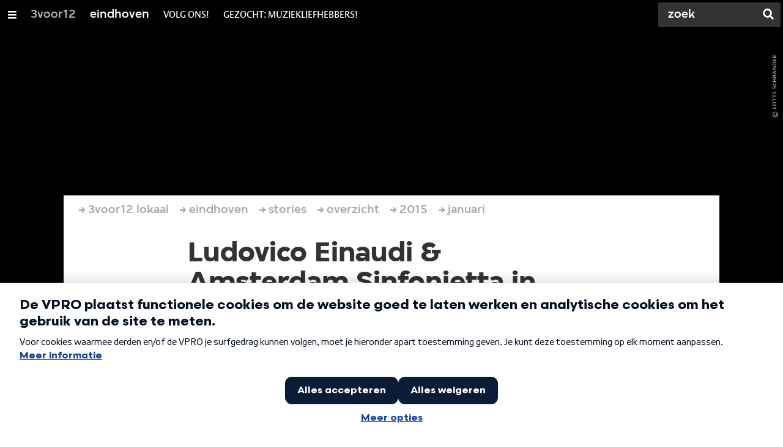

--- FILE ---
content_type: text/html;charset=UTF-8
request_url: https://3voor12.vpro.nl/lokaal/eindhoven/artikelen/overzicht/2015/januari/tussen-kunst-en-kitsch-met-ludovico-einaudi---amsterdam-sinfonietta.html
body_size: 10892
content:

<!DOCTYPE html>
<html lang="nl" class="primary-greybat logo-black">

<head>



    <title>Ludovico Einaudi &amp; Amsterdam Sinfonietta in Muziekgebouw: tussen kunst en kitsch - eindhoven - 3voor12</title>

    <meta charset="utf-8" >
    <meta name="viewport" content="width=device-width, initial-scale=1, maximum-scale=1">

    <meta http-equiv="x-ua-compatible" content="IE=edge">

    <script>
        window.VPRO_JS_BASE_PATH = "/.resources/vpro/themes/vpronl/js/";
        window.VPRO_MAGNOLIA_VERSION = "6.24.4";
    </script>






    <meta name="description" content="Naked Song 2013">

        <meta name="robots" content="all"/>

        <link rel="canonical" href="https://3voor12.vpro.nl/lokaal/eindhoven/artikelen/overzicht/2015/januari/tussen-kunst-en-kitsch-met-ludovico-einaudi---amsterdam-sinfonietta.html"/>




<meta property="og:image" content="https://3voor12.vpro.nl/.imaging/mte/3v12/opengraph/dam/3voor12-lokaal-eindhoven/2024/Maart/Zimmerman/Archief/concertfoto-s/2015/Einaudi/DSC_9850/jcr:content/DSC_9850.jpg" />
<meta property="og:description" content="Naked Song 2013" />
<meta property="og:title" content="Ludovico Einaudi &amp; Amsterdam Sinfonietta in Muziekgebouw: tussen kunst en kitsch - eindhoven" />
<meta property="og:url" content="https://3voor12.vpro.nl/lokaal/eindhoven/artikelen/overzicht/2015/januari/tussen-kunst-en-kitsch-met-ludovico-einaudi---amsterdam-sinfonietta.html" />
<meta property="og:site_name" content="3voor12" />
<meta property="og:type" content="article" />
<meta property="og:locale" content="nl_NL" />
<meta property="twitter:card" content="summary_large_image" />
<meta property="twitter:site" content="@3voor12" />
<meta property="twitter:domain" content="3voor12.vpro.nl" />

    <meta name="domain:js" content="https://js.vpro.nl">
    <meta name="url:cas_server" content="">
    <meta name="url:cas_login" content="">
    <meta name="url:cas_logout" content="">



    <meta name="domain:npo-cookie-js" content="//cookie.vpro.nl/sites/VPRO/vpro.nl/ccm-wrapper_v1.1.js">
    <meta name="version:js" content="1.95">


    <meta name="site:api_profile" content="3voor12">
    <meta name="site:context" content="">
    <meta name="site:environment" content="productie">
    <meta name="site:paywall" content="false">
    <meta name="site:player_profile" content="3voor12">
    <meta name="site:root" content="/">

    <meta name="site:scheme" content="greybat">


    <meta name="site:ster" content="3voor12">
    <meta name="site:useraccounts" content="false">


    <meta property="fb:pages" content="38957713985" /> 
    <meta property="fb:pages" content="1514359382205347" /> 
    <meta property="fb:pages" content="146430658751826"> 
    <meta property="fb:pages" content="665910933577776"> 
    <meta property="fb:pages" content="307443277976"> 




            <meta name="url:dynamic_tag_page" content="/tag~tagstring~.html">

            <meta name="url:dynamic_update_page" content="/update~updateid~.html">


            <meta name="url:dynamic_author_page" content="/auteur~authorid~.html">


            <meta name="url:dynamic_media_page" content="/speel~mediaid~.html">


        <meta name="google-site-verification" content="m1Am7Celuy7CZSq_9okH4VCAz9pupEVBYmG0CiDQgPw" />

        <meta name="site:googleTagManagerId" content="GTM-TQ8LMS9" />







        <link
          href="/.resources/vpro/themes/vpronl/fonts/vpro_vesta/font.css"
          media="screen, projection, print"
          rel="preload"
          as="style"
          onload="this.onload=null;this.rel='stylesheet'"
        >



        <link
          href="/.resources/vpro/themes/vpronl/fonts/simplistic_sans/font.css"
          media="screen, projection, print"
          rel="preload"
          as="style"
          onload="this.onload=null;this.rel='stylesheet'"
        >



        <link
          href="/.resources/vpro/themes/vpronl/fonts/iconfont/1.22/font.css"
          media="screen, projection, print"
          rel="preload"
          as="style"
          onload="this.onload=null;this.rel='stylesheet'"
        >



        <link
          href="/.resources/vpro/themes/3v12/css/style.css"
          media="screen, projection, print"
          rel="stylesheet"
          as=""
          onload=""
        >





    <link rel="shortcut icon" type="image/ico" href="/.resources/vpro/favicons/3v12/favicon.ico"/>


    <script>
        (function () {
            try {
                window.VPRO_PIANOANALYTICS_TAGS = {"page":"ludovico_einaudi_amp_amsterdam_sinfonietta_in_muziekgebouw_tussen_kunst_en_kitsch","page_chapter1":"lokaal","page_chapter2":"eindhoven","page_chapter3":"artikelen","platform":"site","c_nmo_02":0,"programma":"3voor12","publication_date":1334911188,"cms_id":"cc24a239-f451-4963-8f35-22e2b43484ac","tags_array":["eindhoven","lotte","daan","3voor12eindhoven","muziekgebouw","amsterdam","einaudi"," sinfonietta","ludovico"]};
                window.VPRO_PIANOANALYTICS_LEVEL1 = 629898;
                window.VPRO_PIANOANALYTICS_BRAND = '3voor12';
            } catch ( e ) {
                throw new Error( 'Error initializing Piano analytics values' );
            }
        })();
    </script>


<script>
    // see https://npotag.npo-data.nl/docs/index.html for documentation on NPOTag
    // NPOTag replaces a mix op PianoAnalytics + NPO per february 2025
    // we decided not to change the PianoAnalytics naming because MGNL will be deleted per 2026

    let tag;

    function onTagReady() {
        let environment = 'dev';
                    environment = 'prod';

        if (typeof VPRO_PIANOANALYTICS_LEVEL1 !== 'undefined' &&
          !isNaN(VPRO_PIANOANALYTICS_LEVEL1) &&
          VPRO_PIANOANALYTICS_LEVEL1 > 0
        ) {
            const tagConfig = {
                brand: VPRO_PIANOANALYTICS_BRAND || 'VPRO',
                brand_id: VPRO_PIANOANALYTICS_LEVEL1 || 0,
                platform: VPRO_PIANOANALYTICS_TAGS.platform,
                platform_version: VPRO_MAGNOLIA_VERSION,
                environment: environment,
            };

            const pageObject = {
                page: VPRO_PIANOANALYTICS_TAGS.page || '',
                chapter_1: VPRO_PIANOANALYTICS_TAGS.page_chapter1 || '',
                chapter_2: VPRO_PIANOANALYTICS_TAGS.page_chapter2 || '',
                chapter_3: VPRO_PIANOANALYTICS_TAGS.page_chapter3 || '',
            };

            tag = npotag.newTag(tagConfig, [
                npotag.newGovoltePlugin(),
                npotag.newATInternetPlugin(),
            ]);

            const tracker = npotag.newPageTracker(tag, pageObject);
            tracker.pageView();
        }
    }
</script>

    <script src="https://npotag.npo-data.nl/prod/npo-tag.js" async onload="onTagReady()"></script>










        <!-- Google Tag Manager -->
        <script>
            window.googleAnalyticsOrTagManager = 'gtm';

                (function (w, d, s, l, i) {
                    w[l] = w[l] || [];
                    w[l].push({
                        'gtm.start': new Date().getTime(), event: 'gtm.js'
                    });
                    var f = d.getElementsByTagName(s)[0],
                            j = d.createElement(s), dl = l != 'dataLayer' ? '&l=' + l : '';
                    j.async = true;
                    j.id = 'gtm_script';
                    j.src = 'https://www.googletagmanager.com/gtm.js?id=' + i + dl;
                    f.parentNode.insertBefore(j, f);
                })(window, document, 'script', 'dataLayer', 'GTM-TQ8LMS9');

            var pageType = 'content/news';
            if (pageType) {
                window.dataLayer.push({'pageType': pageType});
                window.dataLayer.push({'dimension1': pageType});
            }

            var uuid = 'cc24a239-f451-4963-8f35-22e2b43484ac';

            if (uuid) {
                var crid = 'crid://vpro/website/' + uuid;
                window.dataLayer.push({'crid': crid});
                window.dataLayer.push({'dimension2': crid});
            }


        </script>
        <!-- End Google Tag Manager -->

</head>

    <body
      class="
              
              navigation-overlay-active navbar-active navbar-visible 
             
             
             
            "
    >

<nav id="navbar-container"
class="navbar-show subsite-navbar navbar-no-scrollinteraction">
<div id="navbar-header">
<div class="navbar-header-hamburger">
<div class="navbar-controls-hover">
<button class="glyph glyph-navigation"
aria-label="Open/Sluit Menu"
></button>
</div>
<div class="navbar-controls-click">
<button class="glyph glyph-navigation" aria-label="Open Menu"></button>
<button class="navbar-controls-click glyph glyph-close"
aria-label="Sluit Menu"
></button>
<div class="navbar-sitename"></div>
</div>
</div>
<ul class="navbar-toplevel">
<li class="navbar-toplevel-item">
<a
class="navbar-toplevel-link"
href="/"
data-gtm-attr-value="eindhoven-navbar-link-3voor12"
data-gtm-attr-name="internalLink"
>3voor12</a>
<ul class="navbar-sublevel">
<li class="navbar-sublevel-item">
<a
class="navbar-sublevel-link"
href="/"
>
home
</a>
</li>
<li class="navbar-sublevel-item">
<a
class="navbar-sublevel-link"
href="/artikelen.html"
>
Stories
</a>
</li>
<li class="navbar-sublevel-item">
<a
class="navbar-sublevel-link"
href="/media/overzicht/audio/radio.html"
>
Radio
</a>
</li>
<li class="navbar-sublevel-item">
<a
class="navbar-sublevel-link"
href="/media.html"
>
Audio en video
</a>
</li>
<li class="navbar-sublevel-item">
<a
class="navbar-sublevel-link"
href="/lokaal.html"
>
Lokaal
</a>
</li>
<li class="navbar-sublevel-item">
<a
class="navbar-sublevel-link"
href="/service.html"
>
FAQ
</a>
</li>
</ul>
</li>
<li class="navbar-toplevel-item">
<a
class="navbar-toplevel-link"
href="/lokaal/eindhoven.html"
data-gtm-attr-value="eindhoven-navbar-link-eindhoven"
data-gtm-attr-name="internalLink"
>eindhoven</a>
<ul class="navbar-sublevel">
<li class="navbar-sublevel-item">
<a
class="navbar-sublevel-link"
href="/lokaal/eindhoven.html"
>
home
</a>
</li>
<li class="navbar-sublevel-item">
<a
class="navbar-sublevel-link"
href="/lokaal/eindhoven/artikelen.html"
>
Stories
</a>
</li>
<li class="navbar-sublevel-item">
<a
class="navbar-sublevel-link"
href="/lokaal/eindhoven/radio.html"
>
Radio
</a>
</li>
<li class="navbar-sublevel-item">
<a
class="navbar-sublevel-link"
href="/lokaal/eindhoven/service.html"
>
FAQ
</a>
</li>
</ul>
</li>
<li class="navbar-toplevel-item">
<a
class="navbar-toplevel-link"
href=""
data-gtm-attr-value="eindhoven-navbar-link-volg ons!"
data-gtm-attr-name="internalLink"
>volg ons!</a>
<ul class="navbar-sublevel">
<li class="navbar-sublevel-item">
<a
target="_blank" class="navbar-sublevel-link" href="https://www.instagram.com/3voor12ehv/"
>
instagram | @3voor12ehv
</a>
</li>
<li class="navbar-sublevel-item">
<a
target="_blank" class="navbar-sublevel-link" href="https://twitter.com/3voor12Ehv"
>
twitter | @3voor12Ehv
</a>
</li>
</ul>
</li>
<li class="navbar-toplevel-item">
<a
class="navbar-toplevel-link"
href=""
data-gtm-attr-value="eindhoven-navbar-link-Gezocht: muziekliefhebbers!"
data-gtm-attr-name="internalLink"
>Gezocht: muziekliefhebbers!</a>
<ul class="navbar-sublevel">
<li class="navbar-sublevel-item">
<a
class="navbar-sublevel-link"
href="/lokaal/eindhoven/Vacatures/3voor12-eindhoven-zoekt-schrijvers-fotografen-redacteurs.html"
>
Vacature: schrijver
</a>
</li>
<li class="navbar-sublevel-item">
<a
class="navbar-sublevel-link"
href="/lokaal/eindhoven/Vacatures/3voor12-eindhoven-zoekt-schrijvers-fotografen-redacteurs.html"
>
Vacature: fotograaf
</a>
</li>
</ul>
</li>
<!-- navigation-overlay-footer.ftl -->
<div class="navbar-footer-container">
<div class="navbar-footer">
<div class="navbar-footer-link-container">
<!-- navigation-overlay-footer-area.ftl -->
<div class="navbar-footer-link">
<div class="col col-3-1">
<div class="footer-text-image">
<div class="footer-text-image-content">
<a href="https://rs.vpro.nl/v3/api/feeds/3voor12/section/3voor12%20Eindhoven" class="footer-text-image-link">
<img loading="lazy" decoding="async" class="footer-text-image-image" src="/dam/jcr:4ab331e7-d416-450b-9842-57818bf87e41/icon-24-rss-mono.png" alt="3voor12 Eindhoven RSS-feed" title="3voor12 Eindhoven RSS-feed" />
</a>
</div>
</div>
</div>
</div>
<!-- /navigation-overlay-footer-area.ftl -->
</div>
</div>
</div>
<!-- navigation-overlay-footer.ftl -->
</ul>
<div class="navbar-toplevel-extras">
<div class="navbar-toplevel-search">
<div class="navbar-controls-hover">
<form class="navbar-toplevel-search-form" method="get" action="/zoeken.html">
<input class="navbar-toplevel-search-input"
type="text"
name="q"
placeholder="Zoek"
value=""
autocomplete="off"
aria-label="Zoek" />
</form>
<button class="glyph glyph-search"
aria-label="Zoek"
></button>
</div>
<span class="navbar-controls-click">
<i class="glyph glyph-search "></i>
<i class="glyph glyph-close navbar-toplevel-close-search"></i>
</span>
<div class="navbar-toplevel-search-suggest-container vas-suggestions"></div>
</div>
</div>
<div class="navbar-search-container">
<div class="navbar-search">
<div class="navbar-search-form-title">
Zoek
</div>
<form class="navbar-search-form" method="get" action="/zoeken.html">
<div class="navbar-search-form-container">
<div class="navbar-search-form-input-container">
<input class="navbar-search-form-input"
aria-label="Zoek"
type="text" name="q" value="" autocomplete="off" />
<div class="navbar-search-suggest-container vas-suggestions"></div>
</div>
<button class="navbar-search-form-submit"
aria-label="Zoek"
type="submit">
<span class="navbar-search-form-submit-label">Zoek</span>
<i class="navbar-search-form-submit-glyph glyph glyph-search glyph-color-white"></i>
</button>
</div>
</form>
</div>
</div>
</div>
<div class="navbar-container-background"></div>
</nav>
<!-- page with active campaign : none -->
<!-- page with disabled campaign : none -->
<div id="loading-overlay" class="generic-overlay component-theme bg-black" data-open-class="generic-overlay-open">
<div class="generic-overlay-backdrop bg-black" data-action="close"></div>
<div class="generic-overlay-container">
<div class="generic-overlay-content" data-type="content">
<div class="generic-overlay-loader theme-loader"></div>
</div>
</div>
</div>
<header class="simple-header simple- header-locked-ratio">
<div class="simple-header-images bg-darkgreybat ">
<!-- Replace by using model.headerImagesMetadata which is a list of imageMetadata -->
<div class="simple-header-image responsive-background-image
">
<span data-src="/.imaging/mte/3v12/header-image-small/dam/3voor12-lokaal-eindhoven/2024/Maart/Zimmerman/Archief/concertfoto-s/2015/Einaudi/DSC_9850/jcr:content/DSC_9850.jpeg"></span>
<span data-media="(min-width: 321px)" data-src="/.imaging/mte/3v12/header-image-medium/dam/3voor12-lokaal-eindhoven/2024/Maart/Zimmerman/Archief/concertfoto-s/2015/Einaudi/DSC_9850/jcr:content/DSC_9850.jpeg"></span>
<span data-media="(min-width: 769px)" data-src="/.imaging/mte/3v12/header-image-large/dam/3voor12-lokaal-eindhoven/2024/Maart/Zimmerman/Archief/concertfoto-s/2015/Einaudi/DSC_9850/jcr:content/DSC_9850.jpeg"></span>
<span data-media="(min-width: 1601px)" data-src="/.imaging/mte/3v12/header-image-extra-large/dam/3voor12-lokaal-eindhoven/2024/Maart/Zimmerman/Archief/concertfoto-s/2015/Einaudi/DSC_9850/jcr:content/DSC_9850.jpeg"></span>
<div class="darken"></div>
</div>
<div class="simple-header-image-copyright">
<div class="image-copyright"
title="Lotte Schrander"
>
<span class="image-copyright-copyrighted">&copy;</span>
<span class="image-copyright-text">Lotte Schrander</span>
</div>
</div>
</div>
<div class="logo-container">
<div class="site-logo lazy-background-image" data-image="/dam/jcr:c8d8a3f5-f806-4ee7-961f-1a41aa4e1e41/logo-3voor12-eindhoven.png"></div>
<div class="simple-header-home-link-container grid">
<a class="simple-header-home-link" href="/lokaal/eindhoven.html"></a>
</div>
</div>
</header>
<section class="simple-platform simple-news-platform platform-behind header-locked-ratio">
<div class="grid">
<div class="news-platform-content">
<div class="col col-6-1"></div>
<div class="col col-6-4">
<h1 class="news-platform-title" style="position:relative">
<span class="story-title-background c-greybat">Ludovico Einaudi &amp; Amsterdam Sinfonietta in Muziekgebouw: tussen kunst en kitsch</span>
<span class="story-title-foreground">Ludovico Einaudi &amp; Amsterdam Sinfonietta in Muziekgebouw: tussen kunst en kitsch</span>
</h1>
</div>
<div class="col col-6-1"></div>
</div>
<div class="news-platform-image"></div>
</div>
</section>
<section class="header-overflow header-overflow-behind">
<div class="grid">
<div class="header-overflow-content grid">
<div class="col col-6-1"></div>
<div class="col col-6-4">
<h2 class="subtitle"> Gestroomlijnde gelegenheidsformatie balanceert voortdurend tussen huiveringwekkend mooi en gekunsteld sentimenteel </h2>
<p class="news-platform-meta">
<time class="news-platform-meta-date"
datetime="2015-01-16">16 januari 2015</time>,
<span class="news-platform-meta-author">Tekst: Daan Krahmer / Fotografie: Lotte Schrander </span>
</p>
</div>
<div class="col col-6-1"></div>
</div>
</div>
</section>
<script type="application/ld+json">
{
"@context": "https://schema.org",
"@type": "NewsArticle",
"url": "https://3voor12.vpro.nl/lokaal/eindhoven/artikelen/overzicht/2015/januari/tussen-kunst-en-kitsch-met-ludovico-einaudi---amsterdam-sinfonietta.html",
"mainEntityOfPage": {
"@type": "WebPage",
"@id": "https://google.com/article"
},
"headline": "Ludovico Einaudi &amp; Amsterdam Sinfonietta in Muziekgebouw: tussen kunst en kitsch",
"image": ["https://3voor12.vpro.nl/.imaging/mte/3v12/opengraph/dam/3voor12-lokaal-eindhoven/2024/Maart/Zimmerman/Archief/concertfoto-s/2015/Einaudi/DSC_9850/jcr:content/DSC_9850.jpg"],
"datePublished": "2015-01-16T10:00:00+01:00",
"dateModified": "2015-01-16T10:00:00+01:00",
"author": {
"@type": "Person",
"name": "Tekst: Daan Krahmer / Fotografie: Lotte Schrander"
},
"publisher": {
"@type": "Organization",
"name": "VPRO",
"logo": {
"@type": "ImageObject",
"url": "https://www.vpro.nl/.imaging/mte/vpronl/textimage-above/dam/vpro-toon/identity/logo/vpro/2010/logo_geknipt/jcr:content/logo.png"
}
}
}
</script>
<main
role="main"
class="main news-main"
>
<article>
<header class="news-header-section news-header-section-platform-behind">
<div class="grid">
<nav aria-label="Breadcrumb" class="breadcrumb-content">
<h4 class="breadcrumb-title">U bent hier:</h4>
<div class="breadcrumb-list-container" data-overflow-parent="breadcrumb-list-overflow">
<ol class="breadcrumb-list" data-overflow="" vocab="http://schema.org/" typeof="BreadcrumbList">
<li property="itemListElement" typeof="ListItem">
<a property="item" typeof="WebPage" href="/lokaal.html" class="breadcrumb-link">
<span property="name"> 3voor12 lokaal </span>
</a>
<meta property="position" content="1" />
</li>
<li property="itemListElement" typeof="ListItem">
<a property="item" typeof="WebPage" href="/lokaal/eindhoven.html" class="breadcrumb-link">
<span property="name"> eindhoven </span>
</a>
<meta property="position" content="2" />
</li>
<li property="itemListElement" typeof="ListItem">
<a property="item" typeof="WebPage" href="/lokaal/eindhoven/artikelen.html" class="breadcrumb-link">
<span property="name"> stories </span>
</a>
<meta property="position" content="3" />
</li>
<li property="itemListElement" typeof="ListItem">
<a property="item" typeof="WebPage" href="/lokaal/eindhoven/artikelen/overzicht.html" class="breadcrumb-link">
<span property="name"> overzicht </span>
</a>
<meta property="position" content="4" />
</li>
<li property="itemListElement" typeof="ListItem">
<a property="item" typeof="WebPage" href="/lokaal/eindhoven/artikelen/overzicht/2015.html" class="breadcrumb-link">
<span property="name"> 2015 </span>
</a>
<meta property="position" content="5" />
</li>
<li property="itemListElement" typeof="ListItem">
<a property="item" typeof="WebPage" href="/lokaal/eindhoven/artikelen/overzicht/2015/januari.html" class="breadcrumb-link">
<span property="name"> januari </span>
</a>
<meta property="position" content="6" />
</li>
</ol>
</div>
</nav>
</div>
<div class="grid">
<div class="col col-12-2"></div>
<div class="col col-12-7">
<div class="news-header-content">
<h1 class="news-title h2">Ludovico Einaudi &amp; Amsterdam Sinfonietta in Muziekgebouw: tussen kunst en kitsch</h1>
<h2 class="news-subtitle h5 subtitle"> Gestroomlijnde gelegenheidsformatie balanceert voortdurend tussen huiveringwekkend mooi en gekunsteld sentimenteel </h2>
<p class="news-meta">
<span class="news-meta-author">Tekst: Daan Krahmer / Fotografie: Lotte Schrander
, </span>
<time class="news-meta-date"
datetime="2015-01-16"> 16 januari 2015 </time>
</p>
<p class="news-abstract">
Behoeft iemand wiens carrière vier decennia bestrijkt en wereldwijd voor uitverkochte zalen staat überhaupt nog enige introductie? Vooruit dan maar. De uit Italië afkomstige Ludovico Einaudi - van huis uit actief als pianist en componist - mag gelden als één van de populairste namen binnen de hedendaagse klassieke muziek. Sinds de jaren 80 bracht hij zo&#039;n vijfentwintig werken uit waarbij hij stukje bij beetje een groot, gemêleerd publiek (van tieners tot hoog bejaarden) om zijn vingers wist te winden. Met zijn geroemde soundtrack voor de hitfilm Les Intouchables (2011) raakte de populariteit van Einaudi in een stroomversnelling. Het bracht de 59-jarige muzikant al vaker naar Nederland, maar voor zijn huidige tournee sloeg hij de handen ineen met het Amsterdam Sinfonietta. Dat brengt deze gelegenheidsformatie naar tien Nederlandse steden, waar overal van tevoren het bordje uitverkocht aan de deur hangt. Het Eindhovense muziekgebouw is geen uitzondering.
</p>
</div>
</div>
<div class="col col-12-3"></div>
</div>
</header>
<article class="section-with-layout component-theme bg-white "
>
<div class="grid">
<div class="col col-12-2"></div>
<div class="col col-12-7">
<div class="section-with-layout-content ">
<div class="text text-image-right
vpronlText
">
<div id="8ba67a8b-29ca-4413-9a53-f1a48168088f" class="anchor"></div>
<div class="text-content-container">
<div
class="text-image has-link theme-subtitle"
>
<div class="responsive-content-image allow-magnification media-magnifier-hint-icon"
data-src-small="/.imaging/mte/3v12/magnifier-landscape-small/dam/3voor12-lokaal-eindhoven/2024/Maart/Zimmerman/Archief/concertfoto-s/2015/Einaudi/DSC_9859/jcr:content/DSC_9859.jpg"
data-src-medium="/.imaging/mte/3v12/magnifier-landscape-medium/dam/3voor12-lokaal-eindhoven/2024/Maart/Zimmerman/Archief/concertfoto-s/2015/Einaudi/DSC_9859/jcr:content/DSC_9859.jpg"
data-src-large="/.imaging/mte/3v12/magnifier-landscape-large/dam/3voor12-lokaal-eindhoven/2024/Maart/Zimmerman/Archief/concertfoto-s/2015/Einaudi/DSC_9859/jcr:content/DSC_9859.jpg"
data-aspect="landscape"
data-copyright="Lotte Schrander"
data-description="Ludovico Einaudi"
>
<villa-figure
href=""
title=""
src="/.imaging/mte/3v12/textimage-right/dam/3voor12-lokaal-eindhoven/2024/Maart/Zimmerman/Archief/concertfoto-s/2015/Einaudi/DSC_9859/jcr:content/DSC_9859.jpg"
srcset=""
target="_self"
alt="Ludovico Einaudi"
caption=""
copyright="Lotte Schrander"
button-label=""
icon="villa:arrowRight"
></villa-figure>
</div>
</div>
<div class="text-content theme-text"
><div>Nu hebben we ook niet zomaar met een regulier concert van Einaudi te maken, maar met een unieke gelegenheidsformatie. Natuurlijk heeft Einaudi de nodige eigen composities achter de hand, maar vanavond is meer dan louter de som der delen. Voor deze concertreeks dook de kleine Italiaan in zijn eigen geschiedenis en selecteerde hij enkele klassieke componisten die zijn leven kleur hebben gegeven en/of van invloed waren op zijn muzikale DNA. Hij ging terug naar zijn roots en kwam uit bij componisten als Bach, P&auml;rt, Piazzolla en Bart&oacute;k.&nbsp;Zeker &lsquo;Largo&rsquo; van Bach (1737) en het eigen gemaakte &lsquo;Fratres&rsquo; van P&auml;rt (1977 - 1992) zijn een welkome toevoeging aan het repertoire van vanavond.</div> <div>&nbsp;</div> <div>Wat al snel duidelijk wordt is dat Einaudi naast een gerespecteerd componist ook een virtuoos pianist genoemd mag worden. Zijn spel is bij wijlen behoorlijk bevlogen en dwingt respect af. Toch verdient Amsterdam Sinfonietta vanavond een grotere pluim. De speciale strijkerarrangementen zijn van tijd tot tijd om je vingers bij af te likken. Tijdens uitvoeringen van Einaudi-nummers (we tellen er vanavond dertien) zijn de arrangementen soms zelfs zo goed op maat dat het indrukwekkend te noemen is. Zo klonken &lsquo;L'origine Nascosta&rsquo; en &lsquo;Due Tramenti&rsquo; niet eerder zo machtig mooi als in deze uitvoeringen.&nbsp;Dat is mede de verdienste van de prominent aanwezige eerste violist Candida Thompson die zo nu en dan de sterren van de hemel speelt.</div> <div>&nbsp;</div> <div>Met resultaat: de man naast uw scribent heeft vanavond natte oogjes. En hij zal lang niet de enige in de zaal zijn. Einaudi &amp; Amsterdam Sinfonietta spelen vanavond vakkundig in op emoties door opzwellende strijkers, bezield pianospel en invallende stiltes. Soms is de sfeer warm en melancholisch (zoals tijdens het prachtige tweeluik &lsquo;Stella Del Mattino&rsquo; en &lsquo;I Giorni&rsquo;) dan weer onheilspellend en dramatisch groots (tijdens onder meer 'Experience' en 'Svanire'). In deze aanpak schuilt ook meteen de zwakte van Einaudi: ondanks dat het publiek voor anderhalf uur grotendeels bij de les wordt gehouden, balanceert de Italiaan vanavond voortdurend tussen kunst en kitsch. Dit concert is op diverse momenten huiveringwekkend mooi, maar bij vlagen klinkt het geheel ook gekunsteld sentimenteel wat ervoor zorgt dat bij het verlaten van de zaal toch dat pathetische nasmaakje te proeven valt.<br /> <br /> Gezien: Ludovico Einaudi &amp; Amsterdam Sinfonietta, op 14 januari 2015, in het Muziekgebouw.<br /> &nbsp;</div></div>
</div>
</div>
</div>
</div>
<div class="col col-12-3"></div>
</div>
</article>
<div class="media-gallery">
<article class="section-with-layout "
>
<div class="media-gallery-grid media-gallery-small">
<div class="media-gallery-item media-gallery-item-landscape">
<div class="media-gallery-item-content lazy-background-image allow-magnification media-magnifier-hint-icon"
data-image="/.imaging/mte/3v12/gallery-landscape/dam/3voor12-lokaal-eindhoven/2024/Maart/Zimmerman/Archief/concertfoto-s/2015/Einaudi/DSC_9873/jcr:content/DSC_9873.jpg"
data-src-small="/.imaging/mte/3v12/magnifier-landscape-small/dam/3voor12-lokaal-eindhoven/2024/Maart/Zimmerman/Archief/concertfoto-s/2015/Einaudi/DSC_9873/jcr:content/DSC_9873.jpg"
data-src-medium="/.imaging/mte/3v12/magnifier-landscape-medium/dam/3voor12-lokaal-eindhoven/2024/Maart/Zimmerman/Archief/concertfoto-s/2015/Einaudi/DSC_9873/jcr:content/DSC_9873.jpg"
data-src-large="/.imaging/mte/3v12/magnifier-landscape-large/dam/3voor12-lokaal-eindhoven/2024/Maart/Zimmerman/Archief/concertfoto-s/2015/Einaudi/DSC_9873/jcr:content/DSC_9873.jpg"
data-type="image"
data-aspect="landscape"
data-copyright="Lotte Schrander"
data-description="Amsterdam Sinfonietta"
>
</div>
</div>
<div class="media-gallery-item media-gallery-item-landscape">
<div class="media-gallery-item-content lazy-background-image allow-magnification media-magnifier-hint-icon"
data-image="/.imaging/mte/3v12/gallery-landscape/dam/3voor12-lokaal-eindhoven/2024/Maart/Zimmerman/Archief/concertfoto-s/2015/Einaudi/DSC_9882/jcr:content/DSC_9882.jpg"
data-src-small="/.imaging/mte/3v12/magnifier-landscape-small/dam/3voor12-lokaal-eindhoven/2024/Maart/Zimmerman/Archief/concertfoto-s/2015/Einaudi/DSC_9882/jcr:content/DSC_9882.jpg"
data-src-medium="/.imaging/mte/3v12/magnifier-landscape-medium/dam/3voor12-lokaal-eindhoven/2024/Maart/Zimmerman/Archief/concertfoto-s/2015/Einaudi/DSC_9882/jcr:content/DSC_9882.jpg"
data-src-large="/.imaging/mte/3v12/magnifier-landscape-large/dam/3voor12-lokaal-eindhoven/2024/Maart/Zimmerman/Archief/concertfoto-s/2015/Einaudi/DSC_9882/jcr:content/DSC_9882.jpg"
data-type="image"
data-aspect="landscape"
data-copyright="Lotte Schrander"
data-description="Amsterdam Sinfonietta"
>
</div>
</div>
<div class="media-gallery-item media-gallery-item-landscape">
<div class="media-gallery-item-content lazy-background-image allow-magnification media-magnifier-hint-icon"
data-image="/.imaging/mte/3v12/gallery-landscape/dam/3voor12-lokaal-eindhoven/2024/Maart/Zimmerman/Archief/concertfoto-s/2015/Einaudi/DSC_9884/jcr:content/DSC_9884.jpg"
data-src-small="/.imaging/mte/3v12/magnifier-landscape-small/dam/3voor12-lokaal-eindhoven/2024/Maart/Zimmerman/Archief/concertfoto-s/2015/Einaudi/DSC_9884/jcr:content/DSC_9884.jpg"
data-src-medium="/.imaging/mte/3v12/magnifier-landscape-medium/dam/3voor12-lokaal-eindhoven/2024/Maart/Zimmerman/Archief/concertfoto-s/2015/Einaudi/DSC_9884/jcr:content/DSC_9884.jpg"
data-src-large="/.imaging/mte/3v12/magnifier-landscape-large/dam/3voor12-lokaal-eindhoven/2024/Maart/Zimmerman/Archief/concertfoto-s/2015/Einaudi/DSC_9884/jcr:content/DSC_9884.jpg"
data-type="image"
data-aspect="landscape"
data-copyright="Lotte Schrander"
data-description="Ludovico Einaudi &amp;amp; Amsterdam Sinfonietta in het Muziekgebouw"
>
</div>
</div>
</div>
</article>
</div>
<div class="ad component-theme bg-greywolf" data-show="false">
<div class="theme-text">
</div>
</div>
<div id="extras-2">
</div>
</article>
</main>
<section class="section sub-component component-theme theme-light">
<div class="tag-related">
<div class="tag-group">
<div class="tag-group-logo"></div>
<div class="tag-group-divider"></div>
<ul class="tag-group-list">
<li>
<a class="tag-group-link"
href="/tag~eindhoven~.html">#eindhoven</a>
</li>
<li>
<a class="tag-group-link"
href="/tag~lotte~.html">#lotte</a>
</li>
<li>
<a class="tag-group-link"
href="/tag~daan~.html">#daan</a>
</li>
<li>
<a class="tag-group-link"
href="/tag~3voor12eindhoven~.html">#3voor12eindhoven</a>
</li>
<li>
<a class="tag-group-link"
href="/tag~muziekgebouw~.html">#muziekgebouw</a>
</li>
<li>
<a class="tag-group-link"
href="/tag~amsterdam~.html">#amsterdam</a>
</li>
<li>
<a class="tag-group-link"
href="/tag~einaudi~.html">#einaudi</a>
</li>
<li>
<a class="tag-group-link"
href="/tag~+sinfonietta~.html"># sinfonietta</a>
</li>
<li>
<a class="tag-group-link"
href="/tag~ludovico~.html">#ludovico</a>
</li>
</ul>
</div>
<div class="grid">
<div class="col">
<div class="col-gutter">
<div class="latest-updates col col-3-1 "
data-tag=""
data-section="3voor12 Landelijk"
data-show-stories="true"
data-max="4"
>
<script type="text/template">
<div class='col'>
<a
href="{{{shareUrl}}}"
class="villa-teaser component-theme "
target="_self"
title=""
rel="noopener noreferrer"
>
<villa-card
layout="compact"
headline="{{title}}"
kicker=""
summary="{{kicker}}"
icon="{{icon}}"
alert=""
rating=""
broadcast-icon=""
class=" theme-title"
style=";--__figure-max-height:456px;"
>
<villa-image
src=""
srcset="{{teaserimage}}"
alt=""
sizes="97px"
title=""
width="0"
height="0"
class=""
style="--villa-image-object-position:;--villa-image-object-fit:cover;"
></villa-image>
</villa-card>
</a>
</div>
</script>
<div class="col-gutter">
<h3 class="latest-updates__title h5 theme-title">het laatste nieuws</h3>
</div>
<div class="col latest-updates__listing" data-container="teasers">
</div>
</div>
<div class="popular-pages col col-3-1 ">
<div class="col-gutter">
<h3 class="link-list-title h5 theme-title">meest gelezen</h3>
<div class="link-lists link-lists-normal col-gutter negative">
<ul class="link-list-list">
<li class="col col-1-1">
<ul class="link-list">
<li class="link-list-item">
<a class="link-list-link theme-support-text theme-support-text-hover theme-background-support theme-background-support-hover theme-border-color" href="/artikelen/overzicht/2025/december/Hoe-op-slot-zit-de-Top-2000--de-2025-editie-.html">Hoe op slot zit de Top 2000 nu eigenlijk? (de 2025 editie)</a>
</li>
<li class="link-list-item">
<a class="link-list-link theme-support-text theme-support-text-hover theme-background-support theme-background-support-hover theme-border-color" href="/artikelen/overzicht/2025/december/Turnstile-Album-van-het-Jaar-2025.html">3voor12 kiest Turnstile als Album van het Jaar 2025</a>
</li>
<li class="link-list-item">
<a class="link-list-link theme-support-text theme-support-text-hover theme-background-support theme-background-support-hover theme-border-color" href="/artikelen/overzicht/2025/december/leukste-feesten-kerstvakantie0.html">Dit zijn de leukste feesten rond kerst en oud en nieuw</a>
</li>
<li class="link-list-item">
<a class="link-list-link theme-support-text theme-support-text-hover theme-background-support theme-background-support-hover theme-border-color" href="https://3voor12.vpro.nl/update~38b79ba3-5798-4ad1-99aa-6756839dc928~pariah-britse-mixmeester-laat-b2b-de-teugels-vieren-3voor12~.html">Pariah: Britse mixmeester laat b2b de teugels vieren </a>
</li>
<li class="link-list-item">
<a class="link-list-link theme-support-text theme-support-text-hover theme-background-support theme-background-support-hover theme-border-color" href="/artikelen/overzicht/2025/december/De-beste-muziekpodcasts-van-2025_.html">De beste muziekpodcasts van 2025</a>
</li>
<li class="link-list-item">
<a class="link-list-link theme-support-text theme-support-text-hover theme-background-support theme-background-support-hover theme-border-color" href="/artikelen/overzicht/2021/maand-van-de-dj/Top-50-invloedrijke-djs.html">Dit zijn de 50 meest invloedrijke Nederlandse dj's</a>
</li>
<li class="link-list-item">
<a class="link-list-link theme-support-text theme-support-text-hover theme-background-support theme-background-support-hover theme-border-color" href="https://3voor12.vpro.nl/update~43e0fc6d-3a0f-4774-9fdc-82ef74802a38~grote-schoonmaak-bij-nederlandse-superstruct-festivals-3voor12~.html">Grote schoonmaak bij Nederlandse Superstruct-festivals</a>
</li>
<li class="link-list-item">
<a class="link-list-link theme-support-text theme-support-text-hover theme-background-support theme-background-support-hover theme-border-color" href="https://3voor12.vpro.nl/update~f43067f1-671c-4854-b5d8-7ecb6e212bb1~straf-werk-heeft-zijn-tijd-in-de-schijnwerpers-gehad-en-maakt-zich-op-voor-laatste-knal-3voor12~.html">Straf_werk heeft zijn tijd in de schijnwerpers gehad en maakt zich op voor laatste knal</a>
</li>
<li class="link-list-item">
<a class="link-list-link theme-support-text theme-support-text-hover theme-background-support theme-background-support-hover theme-border-color" href="/artikelen/overzicht/2022/Maand-van-de-Nederlandstalige-pop/Vijftig-klassiekers-volgens-artiesten.html">Dit zijn de 50 allerbeste Nederlandstalige liedjes ooit geschreven</a>
</li>
<li class="link-list-item">
<a class="link-list-link theme-support-text theme-support-text-hover theme-background-support theme-background-support-hover theme-border-color" href="/artikelen/overzicht/2025/song25/Song-van-het-Jaar-2025-top-100.html">‘voor alles bang’ van Sef ft. Wende is Song van het Jaar 2025</a>
</li>
</ul>
</li>
</ul>
</div>
</div>
</div>
<div class="latest-updates col col-3-1 "
data-tag="luisterpaal"
data-section="3voor12 Landelijk"
data-show-stories="false"
data-max="4"
>
<script type="text/template">
<div class='col'>
<a
href="{{{shareUrl}}}"
class="villa-teaser component-theme "
target="_self"
title=""
rel="noopener noreferrer"
>
<villa-card
layout="compact"
headline="{{title}}"
kicker=""
summary="{{kicker}}"
icon="{{icon}}"
alert=""
rating=""
broadcast-icon=""
class=" theme-title"
style=";--__figure-max-height:456px;"
>
<villa-image
src=""
srcset="{{teaserimage}}"
alt=""
sizes="97px"
title=""
width="0"
height="0"
class=""
style="--villa-image-object-position:;--villa-image-object-fit:cover;"
></villa-image>
</villa-card>
</a>
</div>
</script>
<div class="col-gutter">
<a href="/tags/luisterpaal.html" class="theme-title">
<h3 class="latest-updates__title h5 theme-title">onze favoriete nieuwe releases</h3>
</a>
</div>
<div class="col latest-updates__listing" data-container="teasers">
</div>
<a
href="/tags/luisterpaal.html#updatelist-header-id"
class="latest-updates__footer-link h5 theme-title"
>
meer albums
<i class="latest-updates__footer-link-icon theme-icon"> meer </i>
</a>
</div>
</div>
</div>
</div>
</div>
</section>
<footer class="footer ">
<div class="grid">
<div class="footer-content"
id="page-footer-content"
>
<div class="col col-3-1">
<div class="footer-text-image">
<div class="footer-text-image-content">
<h3 class="footer-text-image-title h5 c-greybat">3voor12</h3>
<div class="footer-text-image-text">
<p><a href="/">Het laatste nieuws in de newsfeed</a>&nbsp;&rarr;</p>
</div>
</div>
</div>
</div>
<div class="col col-3-1">
<div class="footer-text-image">
<div class="footer-text-image-content">
<h3 class="footer-text-image-title h5 c-greybat">artikelen</h3>
<div class="footer-text-image-text">
<p><a href="/artikelen.html">3voor12 achtergrondartikelen</a>&nbsp;&rarr;</p>
</div>
</div>
</div>
</div>
<div class="col col-3-1">
<div class="footer-text-image">
<div class="footer-text-image-content">
<h3 class="footer-text-image-title h5 c-greybat">video en audio</h3>
<div class="footer-text-image-text">
<p><a href="/media.html">Alle media op 3voor12</a>&nbsp;&rarr;</p>
</div>
</div>
</div>
</div>
<div class="col col-3-1">
<div class="footer-text-image">
<div class="footer-text-image-content">
<h3 class="footer-text-image-title h5 c-greybat">lokaal</h3>
<div class="footer-text-image-text">
<p><a href="/lokaal.html">Alle 3voor12 lokaal sites</a>&nbsp;&rarr;</p>
</div>
</div>
</div>
</div>
<div class="col col-3-1">
<div class="footer-text-image">
<div class="footer-text-image-content">
<h3 class="footer-text-image-title h5 c-greybat">over</h3>
<div class="footer-text-image-text">
<p><a href="/service/overzicht.html">Veelgestelde vragen</a>&nbsp;&rarr;</p>
</div>
</div>
</div>
</div>
<div class="col col-3-1">
<div class="footer-text-image">
<div class="footer-text-image-content">
<h3 class="footer-text-image-title h5 c-greybat">vpro</h3>
<div class="footer-text-image-text">
<p><a href="http://www.vpro.nl">Ga naar de voorpagina</a>&nbsp;&rarr;</p>
</div>
</div>
</div>
</div>
<div class="col col-3-1">
<div class="footer-text-image">
<div class="footer-text-image-content">
<h3 class="footer-text-image-title h5 c-greybat">3voor12 eindhoven</h3>
<div class="footer-text-image-text">
<p><a href="/lokaal/eindhoven.html">Ga naar de voorpagina</a>&nbsp;&rarr;</p>
</div>
</div>
</div>
</div>
</div>
</div>
</footer>
<script type="module" src="/.resources/vpro/themes/vpronl/js//snowpack_packages/6.24.4/villa-image/villa-image.js"></script>
<script type="module" src="/.resources/vpro/themes/vpronl/js//snowpack_packages/6.24.4/villa-card/villa-card.js"></script>
<script type="module" src="/.resources/vpro/themes/vpronl/js//snowpack_packages/6.24.4/villa-figure/villa-figure.js"></script>
<script src="/.resources/vpro/themes/vpronl/js/jspm_packages/npm/es6-promise@4.1.1/dist/es6-promise.auto.min.js"></script>
<script>
// SystemJS version of domainConfig.ftl
var serverConfig = {
apiKey: "vpro",
apiSecret: "eeZo6coh",
apiServer: "https://rs.vpro.nl",
embedServer: "https://embed.vpro.nl",
googleApiKey: "AIzaSyA6kZmkM8yTDGAugfJ-tOzEQ5uhlMr8hTY",
imageServer : "https://images.poms.omroep.nl/image/",
jsServer: "https://js.vpro.nl",
locationApiKey: "vprodigitaal",
locationApiSecret: "tndzOIjEwhxSBO5x",
npoApiServer: "https://rs.poms.omroep.nl",
npoPlayerApiServer: "https://rs.vpro.nl/v3",
npoCookieJs: "//cookie.vpro.nl/sites/VPRO/vpro.nl/ccm-wrapper_v1.1.js",
vpronlApiKey: "ione7ahfij",
vpronlSecret: "aag9veesei",
woordEmbedServer: "",
};
</script>
<script src="/.resources/vpro/themes/vpronl/js/jspm_packages/system.js"></script>
<script>
SystemJS.config( {
baseURL: '/.resources/vpro/themes/vpronl/js/',
paths: {
'site-vpronl-nodist/': '/.resources/vpro/themes/vpronl/js/',
'site-vpronl/': '/.resources/vpro/themes/vpronl/js/',
'npm:vpro-server-configuration@4.1.2': 'dist/server-config.proxy.js',
'vpro-server-configuration': 'dist/server-config.proxy.js'
}
} );
</script>
<script src="/.resources/vpro/themes/vpronl/js/jspm.config.js"></script>
<script>
SystemJS.config( {
packages: {
'site-vpronl': {
'format': 'esm'
},
'npm:vpro-server-configuration@4.1.2': {
'format': 'amd'
},
'github:vpro/plugin-hbs@jspm': {
'main': 'dist/hbs.js'
}
}
} );
</script>
<script type="text/javascript" async>
(function () {
var ccmWrapperElement = document.createElement( 'script' );
ccmWrapperElement.type = 'text/javascript';
ccmWrapperElement.crossOrigin = 'anonymous';
ccmWrapperElement.src = '//cookie.vpro.nl/sites/VPRO/vpro.nl/ccm-wrapper_v1.1.js';
ccmWrapperElement.async = true;
ccmWrapperElement.defer = ccmWrapperElement.async;
var s = document.getElementsByTagName( 'script' )[0];
s.parentNode.insertBefore( ccmWrapperElement, s );
var implLoaded = false;
var loadImpl = function () {
if ( ! implLoaded ) {
implLoaded = true;
SystemJS.import( '/.resources/vpro/themes/vpronl/js/impl.js' ).then( function ( exportedModuleContent ) {
var Impl = exportedModuleContent.default; // @see https://github.com/systemjs/systemjs/issues/304 why .default is used
new Impl();
} );
}
};
window.addEventListener( 'CCM_Wrapper_ready', function ( e ) {
ccmWrapper.init();
loadImpl();
}, false );
ccmWrapperElement.onerror = function() {
loadImpl();
};
})();
</script>
<script>
function getParameterByName(name, url) {
if (!url) url = window.location.href;
name = name.replace(/[\[\]]/g, "\\$&");
var regex = new RegExp("[?&]" + name + "(=([^&#]*)|&|#|$)"),
results = regex.exec(url);
if (!results) return null;
if (!results[2]) return '';
return decodeURIComponent(results[2].replace(/\+/g, " "));
}
if( getParameterByName( 'showLoadingScreen' ) == 'true' && getParameterByName( 'cancel' ) != 'true' ) {
var loadingOverlay = document.getElementById( 'loading-overlay' );
var body = document.body;
var originalOverlayClass = loadingOverlay.className;
var originalBodyClass = body.className;
loadingOverlay.classList ? loadingOverlay.classList.add( 'generic-overlay-open' ) : loadingOverlay.className += ' generic-overlay-open';
body.classList ? body.classList.add( 'generic-overlay-open' ) : body.className += ' generic-overlay-open';
loadingOverlay.onclick = function () {
loadingOverlay.classList ? loadingOverlay.classList.remove( 'generic-overlay-open' ) : loadingOverlay.className = originalOverlayClass;
body.classList ? body.classList.remove( 'generic-overlay-open' ) : body.className = originalOverlayClass;
};
}
</script>
<script>
window.MAGNOLIA_SITE_CONFIG = {
domain: `3v12`,
path: `tussen-kunst-en-kitsch-met-ludovico-einaudi---amsterdam-sinfonietta`
}
</script>
<script>
(function() {
(function isUnsupportedBrowser() {
var ua = window.navigator.userAgent;
var isIE = /MSIE|Trident/.test( ua );
if ( isIE ) {
renderNotification();
}
})();
function renderNotification() {
var serviceNotification = document.getElementsByClassName( 'service-notifications' )[0];
if ( document.body.contains(serviceNotification ) ) {
serviceNotification.parentNode.removeChild( serviceNotification );
}
var message = 'Uw verouderde browser zorgt er voor dat wij deze website niet optimaal kunnen aanbieden. Wij raden u aan een andere of nieuwere ' +
'browser te gebruiken.';
var holder = document.createElement( 'div' );
holder.className += " service-notification-wrapper";
holder.className += " service-notification-wrapper--unsupported-browser";
holder.innerHTML =
'<div class=\'service-notification\' >\n' +
' <div class=\'service-notification-content\' >\n' +
' <span class="service-notification-text">\n' + message + '</span>\n' +
' <span class="service-notification-close" id="serviceNotificationClose">\n' +
' <i class="glyph glyph-close c-white"></i>\n' +
' </span>\n' +
' </div>\n' +
'</div>';
var navbarHeader = document.getElementById( 'navbar-header' );
navbarHeader.appendChild( holder );
document.getElementById( 'serviceNotificationClose' ).addEventListener( 'click', closeNotification );
function closeNotification() {
navbarHeader.removeChild( holder );
}
}
})();
</script>    </body>
</html>


--- FILE ---
content_type: application/javascript;charset=UTF-8
request_url: https://3voor12.vpro.nl/.resources/vpro/themes/vpronl/js//snowpack_packages/6.24.4/_snowpack/pkg/lit.js
body_size: 3409
content:
import {D, T} from "./common/lit-html-a4f3a51c.js";
export {x as html, b as svg} from "./common/lit-html-a4f3a51c.js";
/**
 * @license
 * Copyright 2019 Google LLC
 * SPDX-License-Identifier: BSD-3-Clause
 */
const t = window, e = t.ShadowRoot && (t.ShadyCSS === void 0 || t.ShadyCSS.nativeShadow) && "adoptedStyleSheets" in Document.prototype && "replace" in CSSStyleSheet.prototype, s = Symbol(), n = new WeakMap();
class o {
  constructor(t2, e2, n2) {
    if (this._$cssResult$ = true, n2 !== s)
      throw Error("CSSResult is not constructable. Use `unsafeCSS` or `css` instead.");
    this.cssText = t2, this.t = e2;
  }
  get styleSheet() {
    let t2 = this.o;
    const s2 = this.t;
    if (e && t2 === void 0) {
      const e2 = s2 !== void 0 && s2.length === 1;
      e2 && (t2 = n.get(s2)), t2 === void 0 && ((this.o = t2 = new CSSStyleSheet()).replaceSync(this.cssText), e2 && n.set(s2, t2));
    }
    return t2;
  }
  toString() {
    return this.cssText;
  }
}
const r = (t2) => new o(typeof t2 == "string" ? t2 : t2 + "", void 0, s), i = (t2, ...e2) => {
  const n2 = t2.length === 1 ? t2[0] : e2.reduce((e3, s2, n3) => e3 + ((t3) => {
    if (t3._$cssResult$ === true)
      return t3.cssText;
    if (typeof t3 == "number")
      return t3;
    throw Error("Value passed to 'css' function must be a 'css' function result: " + t3 + ". Use 'unsafeCSS' to pass non-literal values, but take care to ensure page security.");
  })(s2) + t2[n3 + 1], t2[0]);
  return new o(n2, t2, s);
}, S = (s2, n2) => {
  e ? s2.adoptedStyleSheets = n2.map((t2) => t2 instanceof CSSStyleSheet ? t2 : t2.styleSheet) : n2.forEach((e2) => {
    const n3 = document.createElement("style"), o2 = t.litNonce;
    o2 !== void 0 && n3.setAttribute("nonce", o2), n3.textContent = e2.cssText, s2.appendChild(n3);
  });
}, c = e ? (t2) => t2 : (t2) => t2 instanceof CSSStyleSheet ? ((t3) => {
  let e2 = "";
  for (const s2 of t3.cssRules)
    e2 += s2.cssText;
  return r(e2);
})(t2) : t2;
/**
 * @license
 * Copyright 2017 Google LLC
 * SPDX-License-Identifier: BSD-3-Clause
 */
var s$1;
const e$1 = window, r$1 = e$1.trustedTypes, h = r$1 ? r$1.emptyScript : "", o$1 = e$1.reactiveElementPolyfillSupport, n$1 = {toAttribute(t2, i2) {
  switch (i2) {
    case Boolean:
      t2 = t2 ? h : null;
      break;
    case Object:
    case Array:
      t2 = t2 == null ? t2 : JSON.stringify(t2);
  }
  return t2;
}, fromAttribute(t2, i2) {
  let s2 = t2;
  switch (i2) {
    case Boolean:
      s2 = t2 !== null;
      break;
    case Number:
      s2 = t2 === null ? null : Number(t2);
      break;
    case Object:
    case Array:
      try {
        s2 = JSON.parse(t2);
      } catch (t3) {
        s2 = null;
      }
  }
  return s2;
}}, a = (t2, i2) => i2 !== t2 && (i2 == i2 || t2 == t2), l = {attribute: true, type: String, converter: n$1, reflect: false, hasChanged: a}, d = "finalized";
class u extends HTMLElement {
  constructor() {
    super(), this._$Ei = new Map(), this.isUpdatePending = false, this.hasUpdated = false, this._$El = null, this._$Eu();
  }
  static addInitializer(t2) {
    var i2;
    this.finalize(), ((i2 = this.h) !== null && i2 !== void 0 ? i2 : this.h = []).push(t2);
  }
  static get observedAttributes() {
    this.finalize();
    const t2 = [];
    return this.elementProperties.forEach((i2, s2) => {
      const e2 = this._$Ep(s2, i2);
      e2 !== void 0 && (this._$Ev.set(e2, s2), t2.push(e2));
    }), t2;
  }
  static createProperty(t2, i2 = l) {
    if (i2.state && (i2.attribute = false), this.finalize(), this.elementProperties.set(t2, i2), !i2.noAccessor && !this.prototype.hasOwnProperty(t2)) {
      const s2 = typeof t2 == "symbol" ? Symbol() : "__" + t2, e2 = this.getPropertyDescriptor(t2, s2, i2);
      e2 !== void 0 && Object.defineProperty(this.prototype, t2, e2);
    }
  }
  static getPropertyDescriptor(t2, i2, s2) {
    return {get() {
      return this[i2];
    }, set(e2) {
      const r2 = this[t2];
      this[i2] = e2, this.requestUpdate(t2, r2, s2);
    }, configurable: true, enumerable: true};
  }
  static getPropertyOptions(t2) {
    return this.elementProperties.get(t2) || l;
  }
  static finalize() {
    if (this.hasOwnProperty(d))
      return false;
    this[d] = true;
    const t2 = Object.getPrototypeOf(this);
    if (t2.finalize(), t2.h !== void 0 && (this.h = [...t2.h]), this.elementProperties = new Map(t2.elementProperties), this._$Ev = new Map(), this.hasOwnProperty("properties")) {
      const t3 = this.properties, i2 = [...Object.getOwnPropertyNames(t3), ...Object.getOwnPropertySymbols(t3)];
      for (const s2 of i2)
        this.createProperty(s2, t3[s2]);
    }
    return this.elementStyles = this.finalizeStyles(this.styles), true;
  }
  static finalizeStyles(i2) {
    const s2 = [];
    if (Array.isArray(i2)) {
      const e2 = new Set(i2.flat(1 / 0).reverse());
      for (const i3 of e2)
        s2.unshift(c(i3));
    } else
      i2 !== void 0 && s2.push(c(i2));
    return s2;
  }
  static _$Ep(t2, i2) {
    const s2 = i2.attribute;
    return s2 === false ? void 0 : typeof s2 == "string" ? s2 : typeof t2 == "string" ? t2.toLowerCase() : void 0;
  }
  _$Eu() {
    var t2;
    this._$E_ = new Promise((t3) => this.enableUpdating = t3), this._$AL = new Map(), this._$Eg(), this.requestUpdate(), (t2 = this.constructor.h) === null || t2 === void 0 || t2.forEach((t3) => t3(this));
  }
  addController(t2) {
    var i2, s2;
    ((i2 = this._$ES) !== null && i2 !== void 0 ? i2 : this._$ES = []).push(t2), this.renderRoot !== void 0 && this.isConnected && ((s2 = t2.hostConnected) === null || s2 === void 0 || s2.call(t2));
  }
  removeController(t2) {
    var i2;
    (i2 = this._$ES) === null || i2 === void 0 || i2.splice(this._$ES.indexOf(t2) >>> 0, 1);
  }
  _$Eg() {
    this.constructor.elementProperties.forEach((t2, i2) => {
      this.hasOwnProperty(i2) && (this._$Ei.set(i2, this[i2]), delete this[i2]);
    });
  }
  createRenderRoot() {
    var t2;
    const s2 = (t2 = this.shadowRoot) !== null && t2 !== void 0 ? t2 : this.attachShadow(this.constructor.shadowRootOptions);
    return S(s2, this.constructor.elementStyles), s2;
  }
  connectedCallback() {
    var t2;
    this.renderRoot === void 0 && (this.renderRoot = this.createRenderRoot()), this.enableUpdating(true), (t2 = this._$ES) === null || t2 === void 0 || t2.forEach((t3) => {
      var i2;
      return (i2 = t3.hostConnected) === null || i2 === void 0 ? void 0 : i2.call(t3);
    });
  }
  enableUpdating(t2) {
  }
  disconnectedCallback() {
    var t2;
    (t2 = this._$ES) === null || t2 === void 0 || t2.forEach((t3) => {
      var i2;
      return (i2 = t3.hostDisconnected) === null || i2 === void 0 ? void 0 : i2.call(t3);
    });
  }
  attributeChangedCallback(t2, i2, s2) {
    this._$AK(t2, s2);
  }
  _$EO(t2, i2, s2 = l) {
    var e2;
    const r2 = this.constructor._$Ep(t2, s2);
    if (r2 !== void 0 && s2.reflect === true) {
      const h2 = (((e2 = s2.converter) === null || e2 === void 0 ? void 0 : e2.toAttribute) !== void 0 ? s2.converter : n$1).toAttribute(i2, s2.type);
      this._$El = t2, h2 == null ? this.removeAttribute(r2) : this.setAttribute(r2, h2), this._$El = null;
    }
  }
  _$AK(t2, i2) {
    var s2;
    const e2 = this.constructor, r2 = e2._$Ev.get(t2);
    if (r2 !== void 0 && this._$El !== r2) {
      const t3 = e2.getPropertyOptions(r2), h2 = typeof t3.converter == "function" ? {fromAttribute: t3.converter} : ((s2 = t3.converter) === null || s2 === void 0 ? void 0 : s2.fromAttribute) !== void 0 ? t3.converter : n$1;
      this._$El = r2, this[r2] = h2.fromAttribute(i2, t3.type), this._$El = null;
    }
  }
  requestUpdate(t2, i2, s2) {
    let e2 = true;
    t2 !== void 0 && (((s2 = s2 || this.constructor.getPropertyOptions(t2)).hasChanged || a)(this[t2], i2) ? (this._$AL.has(t2) || this._$AL.set(t2, i2), s2.reflect === true && this._$El !== t2 && (this._$EC === void 0 && (this._$EC = new Map()), this._$EC.set(t2, s2))) : e2 = false), !this.isUpdatePending && e2 && (this._$E_ = this._$Ej());
  }
  async _$Ej() {
    this.isUpdatePending = true;
    try {
      await this._$E_;
    } catch (t3) {
      Promise.reject(t3);
    }
    const t2 = this.scheduleUpdate();
    return t2 != null && await t2, !this.isUpdatePending;
  }
  scheduleUpdate() {
    return this.performUpdate();
  }
  performUpdate() {
    var t2;
    if (!this.isUpdatePending)
      return;
    this.hasUpdated, this._$Ei && (this._$Ei.forEach((t3, i3) => this[i3] = t3), this._$Ei = void 0);
    let i2 = false;
    const s2 = this._$AL;
    try {
      i2 = this.shouldUpdate(s2), i2 ? (this.willUpdate(s2), (t2 = this._$ES) === null || t2 === void 0 || t2.forEach((t3) => {
        var i3;
        return (i3 = t3.hostUpdate) === null || i3 === void 0 ? void 0 : i3.call(t3);
      }), this.update(s2)) : this._$Ek();
    } catch (t3) {
      throw i2 = false, this._$Ek(), t3;
    }
    i2 && this._$AE(s2);
  }
  willUpdate(t2) {
  }
  _$AE(t2) {
    var i2;
    (i2 = this._$ES) === null || i2 === void 0 || i2.forEach((t3) => {
      var i3;
      return (i3 = t3.hostUpdated) === null || i3 === void 0 ? void 0 : i3.call(t3);
    }), this.hasUpdated || (this.hasUpdated = true, this.firstUpdated(t2)), this.updated(t2);
  }
  _$Ek() {
    this._$AL = new Map(), this.isUpdatePending = false;
  }
  get updateComplete() {
    return this.getUpdateComplete();
  }
  getUpdateComplete() {
    return this._$E_;
  }
  shouldUpdate(t2) {
    return true;
  }
  update(t2) {
    this._$EC !== void 0 && (this._$EC.forEach((t3, i2) => this._$EO(i2, this[i2], t3)), this._$EC = void 0), this._$Ek();
  }
  updated(t2) {
  }
  firstUpdated(t2) {
  }
}
u[d] = true, u.elementProperties = new Map(), u.elementStyles = [], u.shadowRootOptions = {mode: "open"}, o$1 == null || o$1({ReactiveElement: u}), ((s$1 = e$1.reactiveElementVersions) !== null && s$1 !== void 0 ? s$1 : e$1.reactiveElementVersions = []).push("1.6.3");
/**
 * @license
 * Copyright 2017 Google LLC
 * SPDX-License-Identifier: BSD-3-Clause
 */
var l$1, o$2;
class s$2 extends u {
  constructor() {
    super(...arguments), this.renderOptions = {host: this}, this._$Do = void 0;
  }
  createRenderRoot() {
    var t2, e2;
    const i2 = super.createRenderRoot();
    return (t2 = (e2 = this.renderOptions).renderBefore) !== null && t2 !== void 0 || (e2.renderBefore = i2.firstChild), i2;
  }
  update(t2) {
    const i2 = this.render();
    this.hasUpdated || (this.renderOptions.isConnected = this.isConnected), super.update(t2), this._$Do = D(i2, this.renderRoot, this.renderOptions);
  }
  connectedCallback() {
    var t2;
    super.connectedCallback(), (t2 = this._$Do) === null || t2 === void 0 || t2.setConnected(true);
  }
  disconnectedCallback() {
    var t2;
    super.disconnectedCallback(), (t2 = this._$Do) === null || t2 === void 0 || t2.setConnected(false);
  }
  render() {
    return T;
  }
}
s$2.finalized = true, s$2._$litElement$ = true, (l$1 = globalThis.litElementHydrateSupport) === null || l$1 === void 0 || l$1.call(globalThis, {LitElement: s$2});
const n$2 = globalThis.litElementPolyfillSupport;
n$2 == null || n$2({LitElement: s$2});
((o$2 = globalThis.litElementVersions) !== null && o$2 !== void 0 ? o$2 : globalThis.litElementVersions = []).push("3.3.3");
export {s$2 as LitElement, i as css};


--- FILE ---
content_type: application/javascript;charset=UTF-8
request_url: https://3voor12.vpro.nl/.resources/vpro/themes/vpronl/js//snowpack_packages/6.24.4/villa-icon/assets/platform/defs/viewboxDefinitions.js
body_size: 112
content:
export const allViewBoxes = {
  bandcamp: "0 0 26 32",
  facebook: "0 0 14 32",
  instagram: "0 0 20 32",
  linkedin: "0 0 18 32",
  soundcloud: "0 0 24 32",
  spotify: "0 0 20 32",
  twitter: "0 0 20 32",
  youtube: "0 0 22 32"
};


--- FILE ---
content_type: application/javascript;charset=UTF-8
request_url: https://3voor12.vpro.nl/.resources/vpro/themes/vpronl/js/jspm_packages/npm/vpro-frontend-module@1.0.31/vpro-api/Result.js
body_size: 130
content:
define(["exports"],function(t){"use strict";Object.defineProperty(t,"__esModule",{value:!0}),t.default=void 0;var e=function(t,e,i,n){this.list=t,this.offset=e,this.max=i,this.total=n};e.prototype={getCurrentPage:function(){return Math.ceil(this.offset/this.max)+1},getList:function(){return this.list},getMax:function(){return this.max},getNumPages:function(){return Math.ceil(this.total/this.max)},getOffset:function(){return this.offset},getSize:function(){return this.list.length},getTotal:function(){return this.total}};var i=e;t.default=i});

--- FILE ---
content_type: application/javascript;charset=UTF-8
request_url: https://3voor12.vpro.nl/.resources/vpro/themes/vpronl/js/player/villaPlayer.js
body_size: 1346
content:
import { ENV, ENV_PROD} from '../systemjs/siteConfig.js';

const createAndAppendSrciptTag = ( src, id ) => {
    if ( document.getElementById( id ) ) {return;}

    const script = document.createElement( 'script' );
    script.id = id;
    script.type = 'module';
    script.defer = true;
    script.src = src;

    document.head.appendChild( script );
};

export const createVillaPlayer = ( mediaId, node, options = {} ) => {
    const {poster, title, description, hideHeaderElements} = options;

    const youtubeRegex = /(?:https?:\/{2})?(?:w{3}\.)?youtu(?:be)?\.(?:com|be)(?:\/watch\?v=|\/)([^\s&]+)/;
    const youtubeUrl = mediaId.match( youtubeRegex );

    const vimeoRegex = /^.*(vimeo\.com\/)((channels\/[A-z]+\/)|(groups\/[A-z]+\/videos\/))?([0-9]+)/;
    const vimeoUrl = mediaId.match( vimeoRegex );

    const jsBasePath = window.VPRO_JS_BASE_PATH;
    const magnoliaVersion = window.VPRO_MAGNOLIA_VERSION;

    const vwcPath = `${jsBasePath}/snowpack_packages/${magnoliaVersion}`;

    let script = document.createElement( 'script' );
    script.setAttribute( 'type', 'module' );

    if ( youtubeUrl ) {
        const youtubeId = youtubeUrl[1];

        createAndAppendSrciptTag( `${vwcPath}/villa-player-youtube/villa-player-youtube.js`, 'villa-player-youtube-script' );

        const villaPlayerYoutubeElement = document.createElement( 'villa-player-youtube' );
        villaPlayerYoutubeElement.className = 'villa-player';
        villaPlayerYoutubeElement.setAttribute( 'youtube-id', youtubeId );

        node.append( villaPlayerYoutubeElement );
    }

    if ( vimeoUrl ) {
        const vimeoId = vimeoUrl[5];

        createAndAppendSrciptTag( `${vwcPath}/villa-player-vimeo/villa-player-vimeo.js`, 'villa-player-vimeo-script' );

        const villaVimeoPlayerElement = document.createElement( 'villa-player-vimeo' );
        villaVimeoPlayerElement.className = 'villa-player';
        villaVimeoPlayerElement.setAttribute( 'vimeo-id', vimeoId );

        node.append( villaVimeoPlayerElement );
    }

    if ( !vimeoUrl && !youtubeUrl ) {

        createAndAppendSrciptTag( `${vwcPath}/villa-player-npo/villa-player-npo.js`, 'villa-player-npo-script' );

        const villaPlayerNpoElement = document.createElement( 'villa-player-npo' );
        villaPlayerNpoElement.className = 'villa-player';
        villaPlayerNpoElement.setAttribute( 'bitmovin-analytics-key', 'dbfdf44e-b556-4be1-b6bd-a1a4b9fdf2c2' );
        villaPlayerNpoElement.setAttribute( 'bitmovin-api-key', 'af1ba107-cacc-449c-afc4-a8b98bb00262' );
        villaPlayerNpoElement.setAttribute( 'brand', window.VPRO_PIANOANALYTICS_BRAND );
        //villaPlayerNpoElement.setAttribute( 'environment', ENV === ENV_PROD ? 'production' : 'acceptance' );
        villaPlayerNpoElement.setAttribute( 'environment', 'production'); // acc from NPO does not seem to work, filed bug report. so for now we just set production

        villaPlayerNpoElement.setAttribute( 'mid', mediaId );
        villaPlayerNpoElement.setAttribute( 'npo-analytics-id', window.VPRO_PIANOANALYTICS_LEVEL1 );
        if ( poster ) {
            villaPlayerNpoElement.setAttribute( 'poster', poster );
        }
        if ( title ) {
            villaPlayerNpoElement.setAttribute( 'title', title );
        }
        if ( description ) {
            villaPlayerNpoElement.setAttribute( 'description', description );
        }

        if ( hideHeaderElements ) {
            villaPlayerNpoElement.addEventListener( 'play', () => {
                playEventSideEffects( 'play' );
            } );
        }

        node.append( villaPlayerNpoElement );
    }
};

const playEventSideEffects = ( event ) => {
    const headerLinks = document.querySelectorAll( '.simple-header-home-link-container' );
    const hasHeaderLinks = headerLinks.length > 0;

    const villaBanners = document.querySelectorAll( '.player .villa-banner' );
    const hasVillaBanners = villaBanners.length > 0;

    if ( event === 'play' ) {
        document.body.classList.add( 'playing-platform-player' ); // makes the titles go away.

        if ( hasHeaderLinks ) {
            headerLinks.forEach( link => link.classList.add( 'header-links-hidden' ) );
        }
        if ( hasVillaBanners ) {
            villaBanners.forEach( banner => banner.classList.add( 'villa-banner--hidden' ) );
        }
    }
};


--- FILE ---
content_type: application/javascript;charset=UTF-8
request_url: https://3voor12.vpro.nl/.resources/vpro/themes/vpronl/js/jspm_packages/npm/vpro-frontend-module@1.0.31/vpro-api/APIError.js
body_size: 86
content:
define(["exports"],function(t){"use strict";Object.defineProperty(t,"__esModule",{value:!0}),t.default=void 0;var e=function(t,e,r){this.status=isNaN(t)?0:t,this.message=e||"",this.originalError=r||{}};e.prototype={getMessage:function(){return this.message},getOriginalError:function(){return this.originalError},getStatus:function(){return this.status}};var r=e;t.default=r});

--- FILE ---
content_type: application/javascript;charset=UTF-8
request_url: https://3voor12.vpro.nl/.resources/vpro/themes/vpronl/js/jspm_packages/github/hay/stapes@1.0.0/stapes.js
body_size: 4785
content:
//
//  ____  _                           _
// / ___|| |_ __ _ _ __   ___  ___   (_)___  (*)
// \___ \| __/ _` | '_ \ / _ \/ __|  | / __|
//  ___) | || (_| | |_) |  __/\__ \_ | \__ \
// |____/ \__\__,_| .__/ \___||___(_)/ |___/
//              |_|              |__/
//
// (*) the Javascript MVC microframework that does just enough
//
// (c) Hay Kranen < hay@bykr.org >
// Released under the terms of the MIT license
// < http://en.wikipedia.org/wiki/MIT_License >
//
// Stapes.js : http://hay.github.com/stapes
;(function() {
    'use strict';

    var VERSION = "1.0.0";

    // Global counter for all events in all modules (including mixed in objects)
    var guid = 1;

    // Makes _.create() faster
    if (!Object.create) {
        var CachedFunction = function(){};
    }

    // So we can use slice.call for arguments later on
    var slice = Array.prototype.slice;

    // Private attributes and helper functions, stored in an object so they
    // are overwritable by plugins
    var _ = {
        // Properties
        attributes : {},

        eventHandlers : {
            "-1" : {} // '-1' is used for the global event handling
        },

        guid : -1,

        // Methods
        addEvent : function(event) {
            // If we don't have any handlers for this type of event, add a new
            // array we can use to push new handlers
            if (!_.eventHandlers[event.guid][event.type]) {
                _.eventHandlers[event.guid][event.type] = [];
            }

            // Push an event object
            _.eventHandlers[event.guid][event.type].push({
                "guid" : event.guid,
                "handler" : event.handler,
                "scope" : event.scope,
                "type" : event.type
            });
        },

        addEventHandler : function(argTypeOrMap, argHandlerOrScope, argScope) {
            var eventMap = {},
                scope;

            if (typeof argTypeOrMap === "string") {
                scope = argScope || false;
                eventMap[ argTypeOrMap ] = argHandlerOrScope;
            } else {
                scope = argHandlerOrScope || false;
                eventMap = argTypeOrMap;
            }

            for (var eventString in eventMap) {
                var handler = eventMap[eventString];
                var events = eventString.split(" ");

                for (var i = 0, l = events.length; i < l; i++) {
                    var eventType = events[i];
                    _.addEvent.call(this, {
                        "guid" : this._guid || this._.guid,
                        "handler" : handler,
                        "scope" : scope,
                        "type" : eventType
                    });
                }
            }
        },

        addGuid : function(object, forceGuid) {
            if (object._guid && !forceGuid) return;

            object._guid = guid++;

            _.attributes[object._guid] = {};
            _.eventHandlers[object._guid] = {};
        },

        // This is a really small utility function to save typing and produce
        // better optimized code
        attr : function(guid) {
            return _.attributes[guid];
        },

        clone : function(obj) {
            var type = _.typeOf(obj);

            if (type === 'object') {
                return _.extend({}, obj);
            }

            if (type === 'array') {
                return obj.slice(0);
            }
        },

        create : function(proto) {
            if (Object.create) {
                return Object.create(proto);
            } else {
                CachedFunction.prototype = proto;
                return new CachedFunction();
            }
        },

        createSubclass : function(props, includeEvents) {
            props = props || {};
            includeEvents = includeEvents || false;

            var superclass = props.superclass.prototype;

            // Objects always have a constructor, so we need to be sure this is
            // a property instead of something from the prototype
            var realConstructor = props.hasOwnProperty('constructor') ? props.constructor : function(){};

            function constructor() {
                // Be kind to people forgetting new
                if (!(this instanceof constructor)) {
                    throw new Error("Please use 'new' when initializing Stapes classes");
                }

                // If this class has events add a GUID as well
                if (this.on) {
                    _.addGuid( this, true );
                }

                realConstructor.apply(this, arguments);
            }

            if (includeEvents) {
                _.extend(superclass, Events);
            }

            constructor.prototype = _.create(superclass);
            constructor.prototype.constructor = constructor;

            _.extend(constructor, {
                extend : function() {
                    return _.extendThis.apply(this, arguments);
                },

                // We can't call this 'super' because that's a reserved keyword
                // and fails in IE8
                'parent' : superclass,

                proto : function() {
                    return _.extendThis.apply(this.prototype, arguments);
                },

                subclass : function(obj) {
                    obj = obj || {};
                    obj.superclass = this;
                    return _.createSubclass(obj);
                }
            });

            // Copy all props given in the definition to the prototype
            for (var key in props) {
                if (key !== 'constructor' && key !== 'superclass') {
                    constructor.prototype[key] = props[key];
                }
            }

            return constructor;
        },

        emitEvents : function(type, data, explicitType, explicitGuid) {
            explicitType = explicitType || false;
            explicitGuid = explicitGuid || this._guid;

            // #30: make a local copy of handlers to prevent problems with
            // unbinding the event while unwinding the loop
            var handlers = slice.call(_.eventHandlers[explicitGuid][type]);

            for (var i = 0, l = handlers.length; i < l; i++) {
                // Clone the event to prevent issue #19
                var event = _.extend({}, handlers[i]);
                var scope = (event.scope) ? event.scope : this;

                if (explicitType) {
                    event.type = explicitType;
                }

                event.scope = scope;
                event.handler.call(event.scope, data, event);
            }
        },

        // Extend an object with more objects
        extend : function() {
            var args = slice.call(arguments);
            var object = args.shift();

            for (var i = 0, l = args.length; i < l; i++) {
                var props = args[i];
                for (var key in props) {
                    object[key] = props[key];
                }
            }

            return object;
        },

        // The same as extend, but uses the this value as the scope
        extendThis : function() {
            var args = slice.call(arguments);
            args.unshift(this);
            return _.extend.apply(this, args);
        },

        // from http://stackoverflow.com/a/2117523/152809
        makeUuid : function() {
            return 'xxxxxxxx-xxxx-4xxx-yxxx-xxxxxxxxxxxx'.replace(/[xy]/g, function(c) {
                var r = Math.random()*16|0, v = c == 'x' ? r : (r&0x3|0x8);
                return v.toString(16);
            });
        },

        removeAttribute : function(keys, silent) {
            silent = silent || false;

            // Split the key, maybe we want to remove more than one item
            var attributes = _.trim(keys).split(" ")
                ,mutateData = {}
                ;

            // Actually delete the item
            for (var i = 0, l = attributes.length; i < l; i++) {
                var key = _.trim(attributes[i]);

                if (key) {
                    // Store data for mutate event
                    mutateData.key = key;
                    mutateData.oldValue = _.attr(this._guid)[key];

                    delete _.attr(this._guid)[key];

                    // If 'silent' is set, do not throw any events
                    if (!silent) {
                        this.emit('change', key);
                        this.emit('change:' + key);
                        this.emit('mutate', mutateData);
                        this.emit('mutate:' + key, mutateData);
                        this.emit('remove', key);
                        this.emit('remove:' + key);
                    }

                    // clean up
                    delete mutateData.oldValue;
                }
            }
        },

        removeEventHandler : function(type, handler) {
            var handlers = _.eventHandlers[this._guid];

            if (type && handler) {
                // Remove a specific handler
                handlers = handlers[type];
                if (!handlers) return;

                for (var i = 0, l = handlers.length, h; i < l; i++) {
                    h = handlers[i].handler;
                    if (h && h === handler) {
                        handlers.splice(i--, 1);
                        l--;
                    }
                }
            } else if (type) {
                // Remove all handlers for a specific type
                delete handlers[type];
            } else {
                // Remove all handlers for this module
                _.eventHandlers[this._guid] = {};
            }
        },

        setAttribute : function(key, value, silent) {
            silent = silent || false;

            // We need to do this before we actually add the item :)
            var itemExists = this.has(key);
            var oldValue = _.attr(this._guid)[key];

            // Is the value different than the oldValue? If not, ignore this call
            if (value === oldValue) {
                return;
            }

            // Actually add the item to the attributes
            _.attr(this._guid)[key] = value;

            // If 'silent' flag is set, do not throw any events
            if (silent) {
                return;
            }

            // Throw a generic event
            this.emit('change', key);

            // And a namespaced event as well, NOTE that we pass value instead of
            // key here!
            this.emit('change:' + key, value);

            // Throw namespaced and non-namespaced 'mutate' events as well with
            // the old value data as well and some extra metadata such as the key
            var mutateData = {
                "key" : key,
                "newValue" : value,
                "oldValue" : (typeof oldValue !== 'undefined') ? oldValue : null
            };

            this.emit('mutate', mutateData);
            this.emit('mutate:' + key, mutateData);

            // Also throw a specific event for this type of set
            var specificEvent = itemExists ? 'update' : 'create';

            this.emit(specificEvent, key);

            // And a namespaced event as well, NOTE that we pass value instead of key
            this.emit(specificEvent + ':' + key, value);
        },

        trim : function(str) {
            return str.replace(/^\s\s*/, '').replace(/\s\s*$/, '');
        },

        typeOf : function(val) {
            if (val === null || typeof val === "undefined") {
                // This is a special exception for IE, in other browsers the
                // method below works all the time
                return String(val);
            } else {
                return Object.prototype.toString.call(val).replace(/\[object |\]/g, '').toLowerCase();
            }
        },

        updateAttribute : function(key, fn, silent) {
            var item = this.get(key);

            // In previous versions of Stapes we didn't have the check for object,
            // but still this worked. In 0.7.0 it suddenly doesn't work anymore and
            // we need the check. Why? I have no clue.
            var type = _.typeOf(item);

            if (type === 'object' || type === 'array') {
                item = _.clone(item);
            }

            var newValue = fn.call(this, item, key);
            _.setAttribute.call(this, key, newValue, silent || false);
        }
    };

    // Can be mixed in later using Stapes.mixinEvents(object);
    var Events = {
        emit : function(types, data) {
            data = (typeof data === "undefined") ? null : data;

            var splittedTypes = types.split(" ");

            for (var i = 0, l = splittedTypes.length; i < l; i++) {
                var type = splittedTypes[i];

                // First 'all' type events: is there an 'all' handler in the
                // global stack?
                if (_.eventHandlers[-1].all) {
                    _.emitEvents.call(this, "all", data, type, -1);
                }

                // Catch all events for this type?
                if (_.eventHandlers[-1][type]) {
                    _.emitEvents.call(this, type, data, type, -1);
                }

                if (typeof this._guid === 'number') {
                    // 'all' event for this specific module?
                    if (_.eventHandlers[this._guid].all) {
                        _.emitEvents.call(this, "all", data, type);
                    }

                    // Finally, normal events :)
                    if (_.eventHandlers[this._guid][type]) {
                        _.emitEvents.call(this, type, data);
                    }
                }
            }
        },

        off : function() {
            _.removeEventHandler.apply(this, arguments);
        },

        on : function() {
            _.addEventHandler.apply(this, arguments);
        }
    };

    _.Module = function() {

    };

    _.Module.prototype = {
        each : function(fn, ctx) {
            var attr = _.attr(this._guid);
            for (var key in attr) {
                var value = attr[key];
                fn.call(ctx || this, value, key);
            }
        },

        extend : function() {
            return _.extendThis.apply(this, arguments);
        },

        filter : function(fn) {
            var filtered = [];
            var attributes = _.attr(this._guid);

            for (var key in attributes) {
                if ( fn.call(this, attributes[key], key)) {
                    filtered.push( attributes[key] );
                }
            }

            return filtered;
        },

        get : function(input) {
            if (typeof input === "string") {
                // If there is more than one argument, give back an object,
                // like Underscore's pick()
                if (arguments.length > 1) {
                    var results = {};

                    for (var i = 0, l = arguments.length; i < l; i++) {
                        var key = arguments[i];
                        results[key] = this.get(key);
                    }

                    return results;
                } else {
                    return this.has(input) ? _.attr(this._guid)[input] : null;
                }
            } else if (typeof input === "function") {
                var items = this.filter(input);
                return (items.length) ? items[0] : null;
            }
        },

        getAll : function() {
            return _.clone( _.attr(this._guid) );
        },

        getAllAsArray : function() {
            var arr = [];
            var attributes = _.attr(this._guid);

            for (var key in attributes) {
                var value = attributes[key];

                if (_.typeOf(value) === "object" && !value.id) {
                    value.id = key;
                }

                arr.push(value);
            }

            return arr;
        },

        has : function(key) {
            return (typeof _.attr(this._guid)[key] !== "undefined");
        },

        map : function(fn, ctx) {
            var mapped = [];
            this.each(function(value, key) {
                mapped.push( fn.call(ctx || this, value, key) );
            }, ctx || this);
            return mapped;
        },

        // Akin to set(), but makes a unique id
        push : function(input, silent) {
            if (_.typeOf(input) === "array") {
                for (var i = 0, l = input.length; i < l; i++) {
                    _.setAttribute.call(this, _.makeUuid(), input[i], silent || false);
                }
            } else {
                _.setAttribute.call(this, _.makeUuid(), input, silent || false);
            }

            return this;
        },

        remove : function(input, silent) {
            if (typeof input === 'undefined') {
                // With no arguments, remove deletes all attributes
                _.attributes[this._guid] = {};
                this.emit('change remove');
            } else if (typeof input === "function") {
                this.each(function(item, key) {
                    if (input(item)) {
                        _.removeAttribute.call(this, key, silent);
                    }
                });
            } else {
                // nb: checking for exists happens in removeAttribute
                _.removeAttribute.call(this, input, silent || false);
            }

            return this;
        },

        set : function(objOrKey, valueOrSilent, silent) {
            if (typeof objOrKey === "object") {
                for (var key in objOrKey) {
                    _.setAttribute.call(this, key, objOrKey[key], valueOrSilent || false);
                }
            } else {
                _.setAttribute.call(this, objOrKey, valueOrSilent, silent || false);
            }

            return this;
        },

        size : function() {
            var size = 0;
            var attr = _.attr(this._guid);

            for (var key in attr) {
                size++;
            }

            return size;
        },

        update : function(keyOrFn, fn, silent) {
            if (typeof keyOrFn === "string") {
                _.updateAttribute.call(this, keyOrFn, fn, silent || false);
            } else if (typeof keyOrFn === "function") {
                this.each(function(value, key) {
                    _.updateAttribute.call(this, key, keyOrFn);
                });
            }

            return this;
        }
    };

    var Stapes = {
        "_" : _, // private helper functions and properties

        "extend" : function() {
            return _.extendThis.apply(_.Module.prototype, arguments);
        },

        "mixinEvents" : function(obj) {
            obj = obj || {};

            _.addGuid(obj);

            return _.extend(obj, Events);
        },

        "on" : function() {
            _.addEventHandler.apply(this, arguments);
        },

        "subclass" : function(obj, classOnly) {
            classOnly = classOnly || false;
            obj = obj || {};
            obj.superclass = classOnly ? function(){} : _.Module;
            return _.createSubclass(obj, !classOnly);
        },

        "version" : VERSION
    };

    // This library can be used as an AMD module, a Node.js module, or an
    // old fashioned global
    if (typeof exports !== "undefined") {
        // Server
        if (typeof module !== "undefined" && module.exports) {
            exports = module.exports = Stapes;
        }
        exports.Stapes = Stapes;
    } else if (typeof define === "function" && define.amd) {
        // AMD
        define(function() {
            return Stapes;
        });
    } else {
        // Global scope
        window.Stapes = Stapes;
    }
})();


--- FILE ---
content_type: application/javascript;charset=UTF-8
request_url: https://3voor12.vpro.nl/.resources/vpro/themes/vpronl/js/systemjs/siteConfig.js
body_size: 1649
content:
/*
 * TODO: setting these constants on the backend side (.ftl or a Java function exposing the those values).
 * Then we can export these variables which get read from a single namespace.
 * In that we way we avoid querying the DOM so many times.
 */

let metaNodes;
let metaNodesCount = 0;

export function resolveMetaContent ( nameOrProperty ) {
    if ( !metaNodes ) {
        metaNodes = document.getElementsByTagName( 'meta' );
        metaNodesCount = metaNodes.length;
    }
    for ( let i = 0; i < metaNodesCount; i += 1 ) {
        if ( metaNodes.item( i ).getAttribute( 'name' ) === nameOrProperty || metaNodes.item( i ).getAttribute( 'property' ) === nameOrProperty  ) {
            return metaNodes.item( i ).content;
        }
    }
}


export const API_PROFILE = resolveMetaContent( 'site:api_profile' );
export const CAS_LOGIN = resolveMetaContent( 'url:cas_login' );
export const CAS_LOGOUT = resolveMetaContent( 'url:cas_logout' );
export const CAS_SERVER = resolveMetaContent( 'url:cas_server' );
export const COMMUNITY_THEME = resolveMetaContent( 'site:scheme_community' );
export const DYNAMIC_MOVIE_PAGE = resolveMetaContent( 'url:dynamic_movie_page' );
export const DYNAMIC_PERSON_PAGE = resolveMetaContent( 'url:dynamic_person_page' );
export const DYNAMIC_SERIES_PAGE = resolveMetaContent( 'url:dynamic_series_page' );
export const DYNAMIC_TAG_PAGE = resolveMetaContent( 'url:dynamic_tag_page' );
export const DYNAMIC_UPDATE_PAGE = resolveMetaContent( 'url:dynamic_update_page' );
export const DYNAMIC_AUTHOR_PAGE = resolveMetaContent( 'url:dynamic_author_page' );
export const DYNAMIC_MEDIA_PAGE = resolveMetaContent( 'url:dynamic_media_page' );
export const SUBSCRIPTION_PAGE = resolveMetaContent( 'url:subscription_page' );
export const GOOGLE_TAGMANAGER_ID = resolveMetaContent( 'site:googleTagManagerId' );
export const JS_HOST = resolveMetaContent( 'domain:js' );
export const JS_VERSION = resolveMetaContent( 'version:js' );
export const KEYCLOAK_AUTH = resolveMetaContent( 'url:keycloak_auth' );
export const KEYCLOAK_CLIENT_ID = resolveMetaContent( 'site:keycloak_client_id' );
export const KEYCLOAK_PUBLIC_CLIENT_ID = resolveMetaContent( 'site:keycloak_public_client_id' );
export const KEYCLOAK_PUBLIC_REALM_BASE = resolveMetaContent( 'url:keycloak_public_realm_base' );
export const NPO_COOKIE_JS_HOST = resolveMetaContent( 'domain:npo-cookie-js' );
export const OWNER_THEME = resolveMetaContent( 'site:scheme_owner' );
export const OPENGRAPH_URL = resolveMetaContent( 'og:url' );
export const PAGE_THEME = resolveMetaContent( 'site:scheme' );
export const PERSONAL_THEME = resolveMetaContent( 'site:scheme_personal' );
export const PLAYER_PROFILE = resolveMetaContent( 'site:player_profile' );
export const SITE_ROOT = resolveMetaContent( 'site:root' );
export const SITE_CONTEXT = resolveMetaContent( 'site:context' );
export const ENV = resolveMetaContent( 'site:environment' );
export const ENV_TEST = 'test';
export const ENV_PROD = 'productie';
export const ENV_ACC = 'acceptatie';
export const ENV_DEV = 'ontwikkeling';
export const STER_ID = resolveMetaContent( 'site:ster' );
export const USERACCOUNTS_ENABLED = resolveMetaContent( 'site:useraccounts' ) === 'true';
export const PAYWALL_ENABLED = resolveMetaContent( 'site:paywall' ) === 'true';
export const USER_PROFILE = resolveMetaContent( 'url:user_profile' );
export const GIDS_EDITION_ZOOM_ENABLED = resolveMetaContent( 'site:gids:edition:zoom' ) === 'true';
export const GIDS_SUBSCRIPTION_KIKZ_FORMS_ENABLED = resolveMetaContent( 'site:gids:subscription:kikz' ) === 'true';

// Possible values: ' ANONYMOUS MEMBER LOGGED_IN MEMBER_EXPIRED
// user status as used in Magnolio preview environment
export const PREVIEW_ACCOUNT_STATUS__ANONYMOUS = 'ANONYMOUS';
export const PREVIEW_ACCOUNT_STATUS__LOGGED_IN = 'LOGGED_IN';
export const PREVIEW_ACCOUNT_STATUS__MEMBER_EXPIRED = 'MEMBER_EXPIRED';
export const PREVIEW_ACCOUNT_STATUS__MEMBER = 'MEMBER';

export const PREVIEW = resolveMetaContent( 'preview:site_user' );

const body = document.querySelector( 'body' );
export const EDIT_MODE = /edit-mode/i.test( body.className );
export const RECALLABLE_STRAP_ID = 'mainStack';
export const USER_PROFILE_PAGE_SELECTOR = '.userprofile';

/**
 *
 * @param {String} crid
 * @param {String} type
 * @param {String} displayName
 * @returns {string}
 */
export function getDynamicPageUrl ( crid, type, displayName ) {

    var link = '';

    if ( crid && type ) {

        var id = crid.split( '/' ).pop();

        switch ( type ) {
            case 'movie' :
                if ( DYNAMIC_MOVIE_PAGE ) {

                    link =  DYNAMIC_MOVIE_PAGE.replace( '~cridid', '~' + id ).replace( '~displayname', '~' + encodeURIComponent( displayName || '' ) );
                }
                break;
            case 'person' :
                if ( DYNAMIC_PERSON_PAGE ) {

                    link =  DYNAMIC_PERSON_PAGE.replace( '~cridid', '~' + id ).replace( '~displayname', '~' + encodeURIComponent( displayName || '' ) );

                }
                break;
            case 'series' :
                if ( DYNAMIC_SERIES_PAGE ) {

                    link =  DYNAMIC_SERIES_PAGE.replace( '~cridid', '~' + id ).replace( '~displayname', '~' + encodeURIComponent( displayName || '' ) );
                }
                break;
            case 'tag' :
                if ( DYNAMIC_TAG_PAGE ) {

                    link =  DYNAMIC_TAG_PAGE.replace( '~tagstring', '~' + id );
                }
                break;
            case 'update' :
                if ( DYNAMIC_UPDATE_PAGE ) {

                    link =  DYNAMIC_UPDATE_PAGE.replace( '~updateid', '~' + id );
                }
                break;
            case 'author' :
                if ( DYNAMIC_AUTHOR_PAGE ) {

                    link =  DYNAMIC_AUTHOR_PAGE.replace( '~authorid', '~' + id ).replace( '~displayname', '~' + encodeURIComponent( displayName || '' ) );

                }
                break;
            case 'media' :
                if ( DYNAMIC_MEDIA_PAGE ) {

                    link =  DYNAMIC_MEDIA_PAGE.replace( '~mediaid', '~' + id );

                }
                break;
            default :
                link = '';
        }

    }

    return link;
}


--- FILE ---
content_type: application/javascript;charset=UTF-8
request_url: https://3voor12.vpro.nl/.resources/vpro/themes/vpronl/js/jspm_packages/npm/vpro-frontend-module@1.0.31/vpro-strap/strap.js
body_size: 567
content:
define(["exports","jquery"],function(t,e){"use strict";function n(){var t,e=arguments,n=e[0];"string"==typeof n?(t=Array.prototype.slice.call(e,1),c[n]=(c[n]||[]).concat(t)):t=Array.prototype.slice.call(e),f=f.concat(t),l&&i(f,p)}function r(t,e){var n=[],r=t.length,o=0;if(0===r)e();else{if(!System||"function"!=typeof System.import)throw new Error("vpro-strap:module importer unavailable");t.forEach(function(t,i){n.push(void 0),System.import(t).then(function(t){o++,t.default?n[i]=t.default:n[i]=t,o===r&&e.apply(e,n)})})}}function o(t,e){var n=c[t];if(!n)throw'No strap stack found with id:"'+t+'"';i([].concat(n),e)}function i(t,e){for(var n=t.pop();n;)a(n,e),n=t.pop()}function a(t,n){var o=null,i=void 0===t.condition||t.condition;return"function"==typeof t.find&&(i=t.find()),"function"==typeof i&&(i=i()),!!i&&(!("string"==typeof t.find&&(o=(0,e.default)(n).find(t.find),!o.length))&&(t.args===u?t.args=[]:"array"!==e.default.type(t.args)&&(t.args=[t.args]),t.require===u&&(t.require=[]),"array"!==e.default.type(t.require)&&(t.require=[t.require]),r(t.require,function(n){"string"==typeof t.plugin&&"function"==typeof e.default.fn[t.plugin]&&o[t.plugin].apply(o,t.args),"function"==typeof t.callback&&t.callback.apply(o,arguments)}),!0))}Object.defineProperty(t,"__esModule",{value:!0}),t.default=void 0,e=function(t){return t&&t.__esModule?t:{default:t}}(e);var u,f=[],c={},l=!1,p=document;(0,e.default)(function(){l=!0,i(f,p)}),n.run=o;var d=n;t.default=d});

--- FILE ---
content_type: application/javascript;charset=UTF-8
request_url: https://3voor12.vpro.nl/.resources/vpro/themes/vpronl/js/systemjs/UserAccounts.js
body_size: 2342
content:
import $ from 'jquery';
import Stapes from 'hay/stapes';
import * as siteConfig from 'site-vpronl/systemjs/siteConfig.js';
import UserAccount from 'site-vpronl/systemjs/UserAccount.js';
import UserService from 'vpro-api/user/UserService.js';

/**
 * API-210 / MGNL-13626
 *
 * User accounts are enabled through our API and our Single Signon server.
 * Accounts are handled outside Magnolia.
 *
 */

// easy debug enabler/disabler
function debugLog ( msg ) {
    console.log( msg );
}


const AUTH_CHECK_TIMEOUT = 30000;

/**
 * Singleton - User authentication status is only checked once, we don't support AJAX CSR sites for now.
 * @constructor
 */
var UserAccounts = Stapes.subclass( {

    CURRENT_SITE: 'cinema',

    constructor: function () {

        this.authenticationCheckStartedAt = 0;
        this.authenticationCheckStarted = false;

        this.userDataFetchStarted = false;
        this.crmDataFetchStarted = false;

        this.authTokens = {};
        this.account = new UserAccount();

        this.userService = new UserService();
    },

    clearAuthTokens () {

        this.userService.updateBearerToken( '' );
        delete this.authTokens.token;
    },

    enabled: function () {
        return siteConfig.USERACCOUNTS_ENABLED;
    },

    getAccountDeletionUrl ( redirectUri ) {
        let managementUrl = siteConfig.KEYCLOAK_PUBLIC_REALM_BASE + '/account';

        if ( !redirectUri ) {
            redirectUri = document.location.href;
        }

        return managementUrl + '?showdelete=1&referrer=js&referrer_uri=' + encodeURIComponent( redirectUri );
    },

    getAccountManagementUrl ( redirectUri ) {
        let managementUrl = siteConfig.KEYCLOAK_PUBLIC_REALM_BASE + '/account';

        if ( !redirectUri ) {
            redirectUri = document.location.href;
        }

        return managementUrl + '?referrer=js&referrer_uri=' + encodeURIComponent( redirectUri );
    },

    /**
     *
     * @param redirectUri  REST service automatically gives us a redirect to the profile page
     * @param urlParams  Optional URL parameters
     * @returns {string}
     */
    getAccountRegisterUrl ( redirectUri, urlParams = {} ) {

        let registerUrl = this.getRestPath() + '/registerRedirect';

        if ( redirectUri ) {
            registerUrl += '?redirectUri=' + encodeURIComponent( redirectUri );
        }

        if ( urlParams ) {
            for ( const key in urlParams ) {
                if ( urlParams.hasOwnProperty( key ) ) {
                    registerUrl += '&' + key + '=' + encodeURIComponent( urlParams[ key ] );
                }
            }
        }

        return registerUrl;
    },

    getAuthTokens: function () {
        return this.authTokens;
    },

    getCurrentSiteUser: function () {

        return this.userService.getSiteUserForCurrentUser( this.CURRENT_SITE );
    },

    getCurrentUser: function () {

        return this.userService.getCurrentUser();
    },

    getCurrentUserProfilePage: function () {

        var deferred = new $.Deferred();

        this.isAuthenticated().then( function ( authenticated ) {
            if ( authenticated ) {

                this.getUserService().getCurrentUser().then( function ( currentUser ) {

                    deferred.resolve( this.getProfilePageForUser( currentUser ) );

                }.bind( this ), function () {
                    deferred.resolve( '' );
                } );

            } else {
                deferred.reject( 'Je bent niet meer ingelogd en kan derhalve niet meer je profielgegevens opslaan.' );
            }
        }.bind( this ) );

        return deferred.promise();
    },

    /**
     * TODO: for now we allow any redirectUri, but we might be more strict on URL parameters
     * @param redirectUri  REST service automatically gives us a redirect to the profile page
     * @param urlParams  Optional URL parameters
     * @returns {string}
     */
    getLoginUrl ( redirectUri, urlParams = {} ) {

        let loginUrl = this.getRestPath() + '/loginRedirect';

        if ( redirectUri ) {
            loginUrl += '?redirectUri=' + encodeURIComponent( redirectUri );
        }

        if ( urlParams ) {
            for ( const key in urlParams ) {
                if ( urlParams.hasOwnProperty( key ) ) {
                    loginUrl += '&' + key + '=' + encodeURIComponent( urlParams[ key ] );
                }
            }
        }

        return loginUrl;
    },

    /**
     * TODO: for now we completely strip the page of query params, but we should be nicer and allow legit ones
     * @param redirectUri
     * @returns {string}
     */
    getLogoutUrl ( redirectUri ) {
        // We're using the Magnolia User Module logout URL method to really log somebody out of the Magnolia/SSO connection.
        if ( !redirectUri ) {

            if ( this.isOnProfilePage() ) {
                redirectUri = siteConfig.SITE_ROOT;
            } else {
                redirectUri = document.location.href;
            }
        }

        return redirectUri.split( /[#\?]/ )[ 0 ] + '?mgnlLogout=true';
    },

    getPasswordManagementUrl ( redirectUri ) {
        let managementUrl = siteConfig.KEYCLOAK_PUBLIC_REALM_BASE + '/account/password';

        if ( !redirectUri ) {
            redirectUri = document.location.href;
        }

        return managementUrl + '?referrer=js&referrer_uri=' + encodeURIComponent( redirectUri );
    },

    getProfileInitials ( user ) {

        var initials = '';

        if ( user.getFirstName() ) {
            initials += user.getFirstName().slice( 0, 1 );
        }

        if ( user.getLastName() ) {
            initials += user.getLastName().slice( 0, 1 );
        }

        if ( initials === '' ) {
            initials = user.getEmail().slice( 0, 1 ) + '.';
        }

        return initials;
    },

    getProfilePageForUser: function ( user ) {
        var profilePage = '';

        if ( user && siteConfig.USER_PROFILE ) {

            profilePage = siteConfig.USER_PROFILE.replace( '~userid', '~' + user.getId() )
                .replace( '~displayname', '~' + encodeURIComponent( user.getDisplayName() ) );
        }

        return profilePage;
    },

    getRestPath () {
        return siteConfig.SITE_CONTEXT + '/.rest/security/v1';
    },

    getUserService: function () {
        return this.userService;
    },

    isAuthenticated () {

        debugLog( 'UserAccounts: check if we\'re authenticated' );

        const deferred = new $.Deferred();
        const timeSinceLastCheck = Date.now() - this.authenticationCheckStartedAt;
        const resolveAuthentication = function ( authenticated, token ) {

            this.account.setLoginStatus( authenticated );
            if ( authenticated ) {
                debugLog( 'UserAccounts: authentication check done, we should be authenticated' );
                this.setAuthTokens( token );
            } else {
                debugLog( 'UserAccounts: authentication check done, we\'re not authenticated, clearing tokens' );
                this.clearAuthTokens();
            }

            deferred.resolve( authenticated );
            this.emit( 'checked:isauthenticated', authenticated );

            this.authenticationCheckStarted = false;

        }.bind( this );

        if ( !this.account.hasLoginStatus() || timeSinceLastCheck >= AUTH_CHECK_TIMEOUT ) {

            if ( this.authenticationCheckStarted ) {

                debugLog( 'UserAccounts: authentication check already started, proceed when it resolves' );

                this.on( 'checked:isauthenticated', deferred.resolve ); // A Promise can only be resolved once, so this won't call the Promise event handlers multiple times

            } else {

                this.account.unsetLoginStatus();
                this.authenticationCheckStarted = true;
                this.authenticationCheckStartedAt = Date.now();

                $.ajax( {
                    url: this.getRestPath() + '/token',
                    dataType: 'json'
                } ).then( function ( result ) {

                    if ( result && typeof result.token === 'string' ) {

                        resolveAuthentication( true, result.token );

                    } else {
                        resolveAuthentication( false );
                    }

                }.bind( this ), function () {

                    resolveAuthentication( false );

                }.bind( this ) );

            }

        } else {
            debugLog( 'UserAccounts: are we authenticated?', this.account.isLoggedIn() );
            deferred.resolve( this.account.isLoggedIn() );
        }

        return deferred.promise();
    },

    isOnProfilePage () {

        return ( document.location.pathname.indexOf( siteConfig.USER_PROFILE ) !== -1 );
    },

    /**
     * For now 1 token, but preferably we get the refresh token and expire date as well from our back end
     * @param {String} token
     */
    setAuthTokens ( token ) {
        this.userService.updateBearerToken( token );
        this.authTokens.token = token;
    }

} );


export default new UserAccounts();